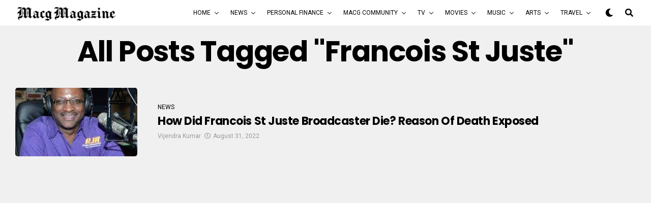

--- FILE ---
content_type: text/html; charset=UTF-8
request_url: https://macgmagazine.com/tag/francois-st-juste/
body_size: 17775
content:
<!DOCTYPE html>
<html lang="en-US">
<head>
	<script async src="https://pagead2.googlesyndication.com/pagead/js/adsbygoogle.js?client=ca-pub-7406272471679976"
     crossorigin="anonymous"></script>
	<meta name="google-site-verification" content="xIPJVaG94pdcXTtxjSQc1nJ-bIJ1PYGbDzBUaVSbhRo" />
	<!-- Global site tag (gtag.js) - Google Analytics -->
<script async src="https://www.googletagmanager.com/gtag/js?id=UA-173144279-1"></script>
<script>
  window.dataLayer = window.dataLayer || [];
  function gtag(){dataLayer.push(arguments);}
  gtag('js', new Date());

  gtag('config', 'UA-173144279-1');
</script>

<meta charset="UTF-8" >
<meta name="viewport" id="viewport" content="width=device-width, initial-scale=1.0, maximum-scale=1.0, minimum-scale=1.0, user-scalable=no" />
<title>Francois St Juste &#8211; MACG Magazine</title>
<meta name='robots' content='max-image-preview:large' />
<link rel='dns-prefetch' href='//ajax.googleapis.com' />
<link rel='dns-prefetch' href='//use.fontawesome.com' />
<link rel='dns-prefetch' href='//fonts.googleapis.com' />
<link rel="alternate" type="application/rss+xml" title="MACG Magazine &raquo; Feed" href="https://macgmagazine.com/feed/" />
<link rel="alternate" type="application/rss+xml" title="MACG Magazine &raquo; Comments Feed" href="https://macgmagazine.com/comments/feed/" />
<link rel="alternate" type="application/rss+xml" title="MACG Magazine &raquo; Francois St Juste Tag Feed" href="https://macgmagazine.com/tag/francois-st-juste/feed/" />
<style id='wp-img-auto-sizes-contain-inline-css' type='text/css'>
img:is([sizes=auto i],[sizes^="auto," i]){contain-intrinsic-size:3000px 1500px}
/*# sourceURL=wp-img-auto-sizes-contain-inline-css */
</style>
<style id='wp-emoji-styles-inline-css' type='text/css'>

	img.wp-smiley, img.emoji {
		display: inline !important;
		border: none !important;
		box-shadow: none !important;
		height: 1em !important;
		width: 1em !important;
		margin: 0 0.07em !important;
		vertical-align: -0.1em !important;
		background: none !important;
		padding: 0 !important;
	}
/*# sourceURL=wp-emoji-styles-inline-css */
</style>
<link rel='stylesheet' id='wp-block-library-css' href='https://macgmagazine.com/wp-includes/css/dist/block-library/style.min.css?ver=6.9' type='text/css' media='all' />
<style id='global-styles-inline-css' type='text/css'>
:root{--wp--preset--aspect-ratio--square: 1;--wp--preset--aspect-ratio--4-3: 4/3;--wp--preset--aspect-ratio--3-4: 3/4;--wp--preset--aspect-ratio--3-2: 3/2;--wp--preset--aspect-ratio--2-3: 2/3;--wp--preset--aspect-ratio--16-9: 16/9;--wp--preset--aspect-ratio--9-16: 9/16;--wp--preset--color--black: #000000;--wp--preset--color--cyan-bluish-gray: #abb8c3;--wp--preset--color--white: #ffffff;--wp--preset--color--pale-pink: #f78da7;--wp--preset--color--vivid-red: #cf2e2e;--wp--preset--color--luminous-vivid-orange: #ff6900;--wp--preset--color--luminous-vivid-amber: #fcb900;--wp--preset--color--light-green-cyan: #7bdcb5;--wp--preset--color--vivid-green-cyan: #00d084;--wp--preset--color--pale-cyan-blue: #8ed1fc;--wp--preset--color--vivid-cyan-blue: #0693e3;--wp--preset--color--vivid-purple: #9b51e0;--wp--preset--color--: #444;--wp--preset--gradient--vivid-cyan-blue-to-vivid-purple: linear-gradient(135deg,rgb(6,147,227) 0%,rgb(155,81,224) 100%);--wp--preset--gradient--light-green-cyan-to-vivid-green-cyan: linear-gradient(135deg,rgb(122,220,180) 0%,rgb(0,208,130) 100%);--wp--preset--gradient--luminous-vivid-amber-to-luminous-vivid-orange: linear-gradient(135deg,rgb(252,185,0) 0%,rgb(255,105,0) 100%);--wp--preset--gradient--luminous-vivid-orange-to-vivid-red: linear-gradient(135deg,rgb(255,105,0) 0%,rgb(207,46,46) 100%);--wp--preset--gradient--very-light-gray-to-cyan-bluish-gray: linear-gradient(135deg,rgb(238,238,238) 0%,rgb(169,184,195) 100%);--wp--preset--gradient--cool-to-warm-spectrum: linear-gradient(135deg,rgb(74,234,220) 0%,rgb(151,120,209) 20%,rgb(207,42,186) 40%,rgb(238,44,130) 60%,rgb(251,105,98) 80%,rgb(254,248,76) 100%);--wp--preset--gradient--blush-light-purple: linear-gradient(135deg,rgb(255,206,236) 0%,rgb(152,150,240) 100%);--wp--preset--gradient--blush-bordeaux: linear-gradient(135deg,rgb(254,205,165) 0%,rgb(254,45,45) 50%,rgb(107,0,62) 100%);--wp--preset--gradient--luminous-dusk: linear-gradient(135deg,rgb(255,203,112) 0%,rgb(199,81,192) 50%,rgb(65,88,208) 100%);--wp--preset--gradient--pale-ocean: linear-gradient(135deg,rgb(255,245,203) 0%,rgb(182,227,212) 50%,rgb(51,167,181) 100%);--wp--preset--gradient--electric-grass: linear-gradient(135deg,rgb(202,248,128) 0%,rgb(113,206,126) 100%);--wp--preset--gradient--midnight: linear-gradient(135deg,rgb(2,3,129) 0%,rgb(40,116,252) 100%);--wp--preset--font-size--small: 13px;--wp--preset--font-size--medium: 20px;--wp--preset--font-size--large: 36px;--wp--preset--font-size--x-large: 42px;--wp--preset--spacing--20: 0.44rem;--wp--preset--spacing--30: 0.67rem;--wp--preset--spacing--40: 1rem;--wp--preset--spacing--50: 1.5rem;--wp--preset--spacing--60: 2.25rem;--wp--preset--spacing--70: 3.38rem;--wp--preset--spacing--80: 5.06rem;--wp--preset--shadow--natural: 6px 6px 9px rgba(0, 0, 0, 0.2);--wp--preset--shadow--deep: 12px 12px 50px rgba(0, 0, 0, 0.4);--wp--preset--shadow--sharp: 6px 6px 0px rgba(0, 0, 0, 0.2);--wp--preset--shadow--outlined: 6px 6px 0px -3px rgb(255, 255, 255), 6px 6px rgb(0, 0, 0);--wp--preset--shadow--crisp: 6px 6px 0px rgb(0, 0, 0);}:where(.is-layout-flex){gap: 0.5em;}:where(.is-layout-grid){gap: 0.5em;}body .is-layout-flex{display: flex;}.is-layout-flex{flex-wrap: wrap;align-items: center;}.is-layout-flex > :is(*, div){margin: 0;}body .is-layout-grid{display: grid;}.is-layout-grid > :is(*, div){margin: 0;}:where(.wp-block-columns.is-layout-flex){gap: 2em;}:where(.wp-block-columns.is-layout-grid){gap: 2em;}:where(.wp-block-post-template.is-layout-flex){gap: 1.25em;}:where(.wp-block-post-template.is-layout-grid){gap: 1.25em;}.has-black-color{color: var(--wp--preset--color--black) !important;}.has-cyan-bluish-gray-color{color: var(--wp--preset--color--cyan-bluish-gray) !important;}.has-white-color{color: var(--wp--preset--color--white) !important;}.has-pale-pink-color{color: var(--wp--preset--color--pale-pink) !important;}.has-vivid-red-color{color: var(--wp--preset--color--vivid-red) !important;}.has-luminous-vivid-orange-color{color: var(--wp--preset--color--luminous-vivid-orange) !important;}.has-luminous-vivid-amber-color{color: var(--wp--preset--color--luminous-vivid-amber) !important;}.has-light-green-cyan-color{color: var(--wp--preset--color--light-green-cyan) !important;}.has-vivid-green-cyan-color{color: var(--wp--preset--color--vivid-green-cyan) !important;}.has-pale-cyan-blue-color{color: var(--wp--preset--color--pale-cyan-blue) !important;}.has-vivid-cyan-blue-color{color: var(--wp--preset--color--vivid-cyan-blue) !important;}.has-vivid-purple-color{color: var(--wp--preset--color--vivid-purple) !important;}.has-black-background-color{background-color: var(--wp--preset--color--black) !important;}.has-cyan-bluish-gray-background-color{background-color: var(--wp--preset--color--cyan-bluish-gray) !important;}.has-white-background-color{background-color: var(--wp--preset--color--white) !important;}.has-pale-pink-background-color{background-color: var(--wp--preset--color--pale-pink) !important;}.has-vivid-red-background-color{background-color: var(--wp--preset--color--vivid-red) !important;}.has-luminous-vivid-orange-background-color{background-color: var(--wp--preset--color--luminous-vivid-orange) !important;}.has-luminous-vivid-amber-background-color{background-color: var(--wp--preset--color--luminous-vivid-amber) !important;}.has-light-green-cyan-background-color{background-color: var(--wp--preset--color--light-green-cyan) !important;}.has-vivid-green-cyan-background-color{background-color: var(--wp--preset--color--vivid-green-cyan) !important;}.has-pale-cyan-blue-background-color{background-color: var(--wp--preset--color--pale-cyan-blue) !important;}.has-vivid-cyan-blue-background-color{background-color: var(--wp--preset--color--vivid-cyan-blue) !important;}.has-vivid-purple-background-color{background-color: var(--wp--preset--color--vivid-purple) !important;}.has-black-border-color{border-color: var(--wp--preset--color--black) !important;}.has-cyan-bluish-gray-border-color{border-color: var(--wp--preset--color--cyan-bluish-gray) !important;}.has-white-border-color{border-color: var(--wp--preset--color--white) !important;}.has-pale-pink-border-color{border-color: var(--wp--preset--color--pale-pink) !important;}.has-vivid-red-border-color{border-color: var(--wp--preset--color--vivid-red) !important;}.has-luminous-vivid-orange-border-color{border-color: var(--wp--preset--color--luminous-vivid-orange) !important;}.has-luminous-vivid-amber-border-color{border-color: var(--wp--preset--color--luminous-vivid-amber) !important;}.has-light-green-cyan-border-color{border-color: var(--wp--preset--color--light-green-cyan) !important;}.has-vivid-green-cyan-border-color{border-color: var(--wp--preset--color--vivid-green-cyan) !important;}.has-pale-cyan-blue-border-color{border-color: var(--wp--preset--color--pale-cyan-blue) !important;}.has-vivid-cyan-blue-border-color{border-color: var(--wp--preset--color--vivid-cyan-blue) !important;}.has-vivid-purple-border-color{border-color: var(--wp--preset--color--vivid-purple) !important;}.has-vivid-cyan-blue-to-vivid-purple-gradient-background{background: var(--wp--preset--gradient--vivid-cyan-blue-to-vivid-purple) !important;}.has-light-green-cyan-to-vivid-green-cyan-gradient-background{background: var(--wp--preset--gradient--light-green-cyan-to-vivid-green-cyan) !important;}.has-luminous-vivid-amber-to-luminous-vivid-orange-gradient-background{background: var(--wp--preset--gradient--luminous-vivid-amber-to-luminous-vivid-orange) !important;}.has-luminous-vivid-orange-to-vivid-red-gradient-background{background: var(--wp--preset--gradient--luminous-vivid-orange-to-vivid-red) !important;}.has-very-light-gray-to-cyan-bluish-gray-gradient-background{background: var(--wp--preset--gradient--very-light-gray-to-cyan-bluish-gray) !important;}.has-cool-to-warm-spectrum-gradient-background{background: var(--wp--preset--gradient--cool-to-warm-spectrum) !important;}.has-blush-light-purple-gradient-background{background: var(--wp--preset--gradient--blush-light-purple) !important;}.has-blush-bordeaux-gradient-background{background: var(--wp--preset--gradient--blush-bordeaux) !important;}.has-luminous-dusk-gradient-background{background: var(--wp--preset--gradient--luminous-dusk) !important;}.has-pale-ocean-gradient-background{background: var(--wp--preset--gradient--pale-ocean) !important;}.has-electric-grass-gradient-background{background: var(--wp--preset--gradient--electric-grass) !important;}.has-midnight-gradient-background{background: var(--wp--preset--gradient--midnight) !important;}.has-small-font-size{font-size: var(--wp--preset--font-size--small) !important;}.has-medium-font-size{font-size: var(--wp--preset--font-size--medium) !important;}.has-large-font-size{font-size: var(--wp--preset--font-size--large) !important;}.has-x-large-font-size{font-size: var(--wp--preset--font-size--x-large) !important;}
/*# sourceURL=global-styles-inline-css */
</style>

<style id='classic-theme-styles-inline-css' type='text/css'>
/*! This file is auto-generated */
.wp-block-button__link{color:#fff;background-color:#32373c;border-radius:9999px;box-shadow:none;text-decoration:none;padding:calc(.667em + 2px) calc(1.333em + 2px);font-size:1.125em}.wp-block-file__button{background:#32373c;color:#fff;text-decoration:none}
/*# sourceURL=/wp-includes/css/classic-themes.min.css */
</style>
<link rel='stylesheet' id='ql-jquery-ui-css' href='//ajax.googleapis.com/ajax/libs/jqueryui/1.12.1/themes/smoothness/jquery-ui.css?ver=6.9' type='text/css' media='all' />
<link rel='stylesheet' id='reviewer-photoswipe-css' href='https://macgmagazine.com/wp-content/plugins/reviewer/public/assets/css/photoswipe.css?ver=3.14.2' type='text/css' media='all' />
<link rel='stylesheet' id='dashicons-css' href='https://macgmagazine.com/wp-includes/css/dashicons.min.css?ver=6.9' type='text/css' media='all' />
<link rel='stylesheet' id='reviewer-public-css' href='https://macgmagazine.com/wp-content/plugins/reviewer/public/assets/css/reviewer-public.css?ver=3.14.2' type='text/css' media='all' />
<link rel='stylesheet' id='zox-custom-style-css' href='https://macgmagazine.com/wp-content/themes/zoxpress/style.css?ver=6.9' type='text/css' media='all' />
<style id='zox-custom-style-inline-css' type='text/css'>


	a,
	a:visited,
	a:hover h2.zox-s-title1,
	a:hover h2.zox-s-title1-feat,
	a:hover h2.zox-s-title2,
	a:hover h2.zox-s-title3,
	.zox-post-body p a,
	h3.zox-post-cat a,
	.sp-template a,
	.sp-data-table a,
	span.zox-author-name a,
	a:hover h2.zox-authors-latest,
	span.zox-authors-name a:hover,
	#zox-side-wrap a:hover {
		color: #002fa7;
	}

	.zox-s8 a:hover h2.zox-s-title1,
	.zox-s8 a:hover h2.zox-s-title1-feat,
	.zox-s8 a:hover h2.zox-s-title2,
	.zox-s8 a:hover h2.zox-s-title3 {
		box-shadow: 15px 0 0 #fff, -10px 0 0 #fff;
		color: #002fa7;
	}

	.woocommerce-message:before,
	.woocommerce-info:before,
	.woocommerce-message:before,
	.woocommerce .star-rating span:before,
	span.zox-s-cat,
	h3.zox-post-cat a,
	.zox-s6 span.zox-s-cat,
	.zox-s8 span.zox-s-cat,
	.zox-widget-side-trend-wrap .zox-art-text:before {
		color: #e03800;
	}

	.zox-widget-bgp,
	.zox-widget-bgp.zox-widget-txtw .zox-art-wrap,
	.zox-widget-bgp.zox-widget-txtw .zox-widget-featl-sub .zox-art-wrap,
	.zox-s4 .zox-widget-bgp span.zox-s-cat,
	.woocommerce span.onsale,
	.zox-s7 .zox-byline-wrap:before,
	.zox-s3 span.zox-s-cat,
	.zox-o1 span.zox-s-cat,
	.zox-s3 .zox-widget-side-trend-wrap .zox-art-text:before,
	.sp-table-caption,
	#zox-search-form #zox-search-submit,
	#zox-search-form2 #zox-search-submit2,
	.pagination .current,
	.pagination a:hover,
	.zox-o6 span.zox-s-cat {
		background: #e03800;
	}

	.woocommerce .widget_price_filter .ui-slider .ui-slider-handle,
	.woocommerce #respond input#submit.alt,
	.woocommerce a.button.alt,
	.woocommerce button.button.alt,
	.woocommerce input.button.alt,
	.woocommerce #respond input#submit.alt:hover,
	.woocommerce a.button.alt:hover,
	.woocommerce button.button.alt:hover,
	.woocommerce input.button.alt:hover {
		background-color: #e03800;
	}

	.woocommerce-error,
	.woocommerce-info,
	.woocommerce-message {
		border-top-color: #e03800;
	}

	.zox-feat-ent1-left,
	.zox-ent1 .zox-side-widget {
		border-top: 2px solid #e03800;
	}

	.zox-feat-ent3-main-wrap h2.zox-s-title2 {
		background-color: #e03800;
		box-shadow: 15px 0 0 #e03800, -10px 0 0 #e03800;
	}

	.zox-widget-side-trend-wrap .zox-art-text:before,
	.pagination .current,
	.pagination a:hover {
		border: 1px solid #e03800;
	}

	.zox-post-type {
		border: 3px solid #e03800;
	}
	.zox-widget-featl-sub .zox-post-type {
		border: 2px solid #e03800;
	}

	.zox-o3 h3.zox-s-cat {
		background: #dddddd;
	}

	.zox-widget-bgs,
	.zox-widget-bgs.zox-widget-txtw .zox-art-wrap,
	.zox-widget-bgs.zox-widget-txtw .zox-widget-featl-sub .zox-art-wrap,
	.zox-s4 .zox-widget-bgs span.zox-s-cat {
		background: #dddddd;
	}

	#zox-top-head-wrap {
		background: #000000;
	}

	span.zox-top-soc-but,
	.zox-top-nav-menu ul li a,
	span.zox-woo-cart-icon {
		color: #cccccc;
	}

	span.zox-woo-cart-num {
		background: #cccccc;
	}

	.zox-top-nav-menu ul li:hover a {
		color: #ed1c24;
	}

	#zox-top-head-wrap,
	#zox-top-head,
	#zox-top-head-left,
	#zox-top-head-mid,
	#zox-top-head-right,
	.zox-top-nav-menu ul {
		height: 40px;
	}

	#zox-top-head-mid img {
		max-height: calc(40px - 20px);
	}

	.zox-top-nav-menu ul li a {
		font-size: 16px;
	}

	#zox-bot-head-wrap,
	#zox-bot-head-wrap.zox-trans-bot.zox-fix-up,
	#zox-fly-wrap,
	#zox-bot-head-wrap.zox-trans-bot:hover {
		background-color: #ffffff;
	}

	.zox-nav-menu ul li a,
	span.zox-nav-search-but,
	span.zox-night,
	.zox-trans-bot.zox-fix-up .zox-nav-menu ul li a,
	.zox-trans-bot.zox-fix-up span.zox-nav-search-but,
	nav.zox-fly-nav-menu ul li a,
	span.zox-fly-soc-head,
	ul.zox-fly-soc-list li a,
	nav.zox-fly-nav-menu ul li.menu-item-has-children:after {
		color: #000000;
	}

	.zox-nav-menu ul li.menu-item-has-children a:after,
	.zox-nav-menu ul li.zox-mega-drop a:after {
		border-right: 1px solid #000000;
		border-bottom: 1px solid #000000;
	}

	.zox-fly-but-wrap span,
	.zox-trans-bot.zox-fix-up .zox-fly-but-wrap span {
		background: #000000;
	}

	.zox-nav-menu ul li:hover a,
	span.zox-nav-search-but:hover,
	span.zox-night:hover {
		color: #ed1c24;
	}

	.zox-fly-but-wrap:hover span {
		background: #ed1c24;
	}

	span.zox-widget-main-title {
		color: #111111;
	}

	#zox-foot-wrap {
		background: #ffffff;
	}

	#zox-foot-wrap p {
		color: #aaaaaa;
	}

	#zox-foot-wrap a {
		color: #aaaaaa;
	}

	ul.zox-foot-soc-list li a {
		border: 1px solid #aaaaaa;
	}

	span.zox-widget-side-title {
		color: #111111;
	}

	span.zox-post-main-title {
		color: #00000;
	}

	.zox-top-nav-menu ul li a {
		padding-top: calc((40px - 16px) / 2);
		padding-bottom: calc((40px - 16px) / 2);
	}

	#zox-bot-head-wrap,
	.zox-bot-head-menu,
	#zox-bot-head,
	#zox-bot-head-left,
	#zox-bot-head-right,
	#zox-bot-head-mid,
	.zox-bot-head-logo,
	.zox-bot-head-logo-main,
	.zox-nav-menu,
	.zox-nav-menu ul {
		height: 50px;
	}

	.zox-nav-menu ul li ul.sub-menu,
	.zox-nav-menu ul li.menu-item-object-category .zox-mega-dropdown {
		top: 50px;
	}

	.zox-nav-menu ul li a {
		font-size: 12px;
	}

	.zox-nav-menu ul li a {
		padding-top: calc((50px - 12px) / 2);
		padding-bottom: calc((50px - 12px) / 2);
	}

	.zox-fix-up {
		top: -50px !important;
		-webkit-transform: translate3d(0,-50px,0) !important;
	   	   -moz-transform: translate3d(0,-50px,0) !important;
	    	-ms-transform: translate3d(0,-50px,0) !important;
	     	 -o-transform: translate3d(0,-50px,0) !important;
				transform: translate3d(0,-50px,0) !important;
	}

	.zox-fix {
		top: -50px;
		-webkit-transform: translate3d(0,50px,0) !important;
	   	   -moz-transform: translate3d(0,50px,0) !important;
	    	-ms-transform: translate3d(0,50px,0) !important;
	     	 -o-transform: translate3d(0,50px,0) !important;
				transform: translate3d(0,50px,0) !important;
	}

	.zox-fix-up .zox-nav-menu ul li a {
		padding-top: calc((60px - 12px) / 2);
		padding-bottom: calc((60px - 12px) / 2);
	}

	.zox-feat-ent1-grid,
	.zox-feat-ent2-bot,
	.zox-feat-net1-grid {
		grid-template-columns: auto 300px;
	}

	body,
	span.zox-s-cat,
	span.zox-ad-label,
	.woocommerce ul.product_list_widget li a,
	.woocommerce ul.product_list_widget span.product-title,
	.woocommerce #reviews #comments ol.commentlist li .comment-text p.meta,
	.woocommerce div.product p.price,
	.woocommerce div.product p.price ins,
	.woocommerce div.product p.price del,
	.woocommerce ul.products li.product .price del,
	.woocommerce ul.products li.product .price ins,
	.woocommerce ul.products li.product .price,
	.woocommerce #respond input#submit,
	.woocommerce a.button,
	.woocommerce button.button,
	.woocommerce input.button,
	.woocommerce .widget_price_filter .price_slider_amount .button,
	.woocommerce span.onsale,
	.woocommerce-review-link,
	#woo-content p.woocommerce-result-count,
	.woocommerce div.product .woocommerce-tabs ul.tabs li a,
	.woocommerce .woocommerce-breadcrumb,
	.woocommerce #respond input#submit.alt,
	.woocommerce a.button.alt,
	.woocommerce button.button.alt,
	.woocommerce input.button.alt {
		font-family: 'Roboto', sans-serif;
		font-weight: 400;
		text-transform: None;
	}

	#zox-woo-side-wrap span.zox-widget-side-title,
	span.zox-authors-name a,
	h1.zox-author-top-head {
		font-family: 'Roboto', sans-serif;
	}

	p.zox-s-graph,
	span.zox-post-excerpt p,
	.zox-post-body p,
	#woo-content p,
	#zox-404 p,
	.zox-post-body ul li,
	.zox-post-body ol li,
	.zox-author-box-text p,
	.zox-post-tags-header,
	.zox-post-tags a {
		font-family: 'PT Serif', sans-serif;
		font-weight: 400;
		text-transform: None;
	}

	.zox-nav-menu ul li a,
	.zox-top-nav-menu ul li a,
	nav.zox-fly-nav-menu ul li a {
		font-family: 'Roboto', sans-serif;
		font-weight: 400;
		text-transform: Uppercase;
	}

	.zox-nav-menu ul li ul.zox-mega-list li a,
	.zox-nav-menu ul li ul.zox-mega-list li a p {
		font-family: 'Roboto', sans-serif;
	}

	h2.zox-s-title1,
	h2.zox-s-title1-feat,
	.woocommerce div.product .product_title,
	.woocommerce .related h2,
	#woo-content .summary p.price,
	.woocommerce div.product .woocommerce-tabs .panel h2,
	#zox-404 h1,
	h1.zox-post-title,
	.zox-widget-side-trend-wrap .zox-art-text:before {
		font-family: 'Poppins', sans-serif;
		font-weight: 700;
		text-transform: Capitalize;
	}

	span.zox-widget-main-title {
		font-family: 'Poppins', sans-serif;
		font-weight: 700;
		text-transform: Uppercase;
	}

	span.zox-widget-side-title {
		font-family: 'Poppins', sans-serif;
		font-weight: 700;
		text-transform: Uppercase;
	}

	span.zox-post-main-title {
		font-family: 'Roboto', sans-serif;
		font-weight: 800;
		text-transform: Capitalize;
	}

	h2.zox-s-title2,
	h2.zox-s-title3,
	span.zox-woo-cart-num,
	p.zox-search-p,
	.alp-related-posts .current .post-title,
	.alp-related-posts-wrapper .alp-related-post .post-title,
	.zox-widget-txtw span.zox-widget-main-title,
	span.zox-author-box-name a,
	.zox-post-body blockquote p,
	.zox-post-body .wp-block-pullquote blockquote p,
	.zox-post-body h1,
	.zox-post-body h2,
	.zox-post-body h3,
	.zox-post-body h4,
	.zox-post-body h5,
	.zox-post-body h6,
	.comment-inner h1,
	.comment-inner h2,
	.comment-inner h3,
	.comment-inner h4,
	.comment-inner h5,
	.comment-inner h6 {
		font-family: 'Poppins', sans-serif;
		font-weight: 700;
		text-transform: Capitalize;
	}

	.zox-post-width {
		margin: 0 auto;
		max-width: calc(1240px + 60px);
	}


	

		.zox-nav-menu ul li ul.zox-mega-list li a,
		.zox-nav-menu ul li ul.zox-mega-list li a p {
			font-weight: 600;
			text-transform: capitalize;
		}
		.zox-s6 .zox-art-wrap {
			background: none;
		}
		.zox-feat-tech2-sub .zox-art-text {
			padding: 13px 0 0;
		}
		.zox-s6 span.zox-s-cat {
			color: #000;
			text-transform: uppercase;
		}
		span.zox-widget-home-title {
			font-family: 'Poppins', sans-serif;
			font-weight: 700;
			text-transform: uppercase;
		}
		.zox-widget-side-trend-wrap .zox-art-text:before {
			color: #bbb;
		}
			

			.zox-head-width {
				margin: 0 auto;
				max-width: calc(1390px + 60px);
			}
			.zox-nav-menu ul li.zox-mega-drop .zox-mega-dropdown {
							left: calc(((100vw - 100%) /2) * -1);
			}
				

			.zox-body-width,
			.zox-widget-feat-wrap.zox-o1 .zox-art-text-cont,
			.zox-widget-feat-wrap.zox-o4 .zox-art-text-cont,
			.zox-widget-feat-main.zox-o1 .zox-art-text-cont,
			.zox-widget-feat-main.zox-o4 .zox-art-text-cont {
				margin: 0 auto;
				padding: 0 30px;
				max-width: calc(1280px + 60px);
			}
				

		#zox-bot-head-mid {
			display: grid;
			grid-column-gap: 20px;
			grid-template-columns: auto auto;
			justify-content: space-between;
			position: static;
		}
		.zox-bot-head-logo {
			position: relative;
				top: auto;
				left: auto;
		}
			

			@media screen and (min-width: 1024px) {
				#zox-bot-head-left {
					display: none;
				}
				#zox-bot-head {
					grid-template-columns: auto 60px;
				}
			}
			@media screen and (max-width: 1023px) {
				#zox-bot-head-left {
					display: grid;
				}
			}
				

	.zox-fix-up {
		-webkit-box-shadow: 0 0.5rem 1rem 0 rgba(21,21,30,0.08);
		   -moz-box-shadow: 0 0.5rem 1rem 0 rgba(21,21,30,0.08);
			-ms-box-shadow: 0 0.5rem 1rem 0 rgba(21,21,30,0.08);
			 -o-box-shadow: 0 0.5rem 1rem 0 rgba(21,21,30,0.08);
				box-shadow: 0 0.5rem 1rem 0 rgba(21,21,30,0.08);
	}
		

.zox-nav-links {
	display: none;
	}
	

				.zox-post-main-wrap,
				#zox-home-body-wrap {
					grid-template-columns: calc(100% - 380px) 340px;
				}
				.zox-feat-ent2-bot {
					grid-template-columns: auto 340px;
				}
					

	.zox-post-body p a {
		box-shadow: inset 0 -1px 0 0 #fff, inset 0 -2px 0 0 #002fa7;
		color: #000;
	}
	.zox-post-body p a:hover {
		color: #002fa7;
	}
	

			.zox-widget-main-head {
				margin: 0 0 20px;
			}
			.zox-tech2 h4.zox-widget-main-title {
				overflow: hidden;
				position: relative;
				text-align: left;
				width: 100%;
			}
			.zox-tech2 span.zox-widget-main-title {
				font-size: 1rem;
				letter-spacing: .1em;
				text-transform: uppercase;
			}
			.zox-tech2 span.zox-widget-main-title:after {
				content:'';
				background: #ccc;
				margin: -1px 0 0 15px;
				position: absolute;
					top: 50%;
				width: 100%;
				height: 1px;
			}
			

			.zox-widget-side-head {
				margin: 0 0 20px;
			}
			.zox-tech2 h4.zox-widget-side-title {
				overflow: hidden;
				position: relative;
				text-align: left;
				width: 100%;
			}
			.zox-tech2 span.zox-widget-side-title {
				font-size: .875rem;
				letter-spacing: .1em;
				text-transform: uppercase;
			}
			.zox-tech2 span.zox-widget-side-title:after {
				content:'';
				background: #ccc;
				margin: -1px 0 0 15px;
				position: absolute;
					top: 50%;
				width: 100%;
				height: 1px;
			}
			#zox-woo-side-wrap span.zox-widget-side-title {
				font-size: .75rem;
			}
			

		h4.zox-post-main-title {
			text-align: left;
		}
		span.zox-post-main-title {
			font-size: 1.5rem;
			letter-spacing: .1em;
		}
		

		#zox-lead-top-wrap {
			position: relative;
			height: 0;
		}
		#zox-lead-top-in {
			clip: rect(0,auto,auto,0);
			overflow: hidden;
			position: absolute;
				left: 0;
				top: 0;
			z-index: 1;
			zoom: 1;
			width: 100%;
			height: 100%;
		}
		#zox-lead-top {
			position: fixed;
				top: 0;
				left: 0;
		}
		

	.home #zox-home-body-wrap {
		grid-gap: 0;
		grid-template-columns: 100%;
	}
	.home #zox-home-right-wrap {
		display: none;
	}
	

	.archive #zox-home-body-wrap {
		grid-gap: 0;
		grid-template-columns: 100%;
	}
	.archive #zox-home-right-wrap {
		display: none;
	}
	

		ul.zox-post-soc-list {
			display: grid;
			grid-gap: 5px;
			left: 5px;
		}
		ul.zox-post-soc-list li {
			background: #888;
			border: none;
			border-radius: 5px;
			-webkit-transition: none;
			   -moz-transition: none;
			    -ms-transition: none;
				 -o-transition: none;
					transition: none;
			width: 40px;
			height: 40px;
		}
		ul.zox-post-soc-stat-list li,
		ul.zox-alp-soc-list li {
			background: #888;
			border: none;
			border-radius: 5px;
			color: #fff;
			-webkit-transition: none;
			   -moz-transition: none;
			    -ms-transition: none;
				 -o-transition: none;
					transition: none;
		}
		ul.zox-post-soc-stat-list li:hover,
		ul.zox-alp-soc-list li:hover {
			background: #888;
			border: none;
			font-size: 18px;
		}
		ul.zox-post-soc-list li:hover,
		ul.zox-post-soc-list li.zox-post-soc-email:hover,
		ul.zox-post-soc-list li.zox-post-soc-com:hover {
			background: #888;
			font-size: 18px;
		}
		.zox-dark ul.zox-post-soc-stat-list li,
		.zox-dark ul.zox-alp-soc-list li,
		.zox-dark ul.zox-post-soc-stat-list li.zox-post-soc-fb,
		.zox-dark ul.zox-alp-soc-list li.zox-alp-soc-fb,
		.zox-dark ul.zox-post-soc-stat-list li.zox-post-soc-twit,
		.zox-dark ul.zox-alp-soc-list li.zox-alp-soc-twit,
		.zox-dark ul.zox-post-soc-stat-list li.zox-post-soc-flip,
		.zox-dark ul.zox-alp-soc-list li.zox-alp-soc-flip {
			background: #333;
		}
		ul.zox-post-soc-list li.zox-post-soc-fb,
		ul.zox-post-soc-stat-list li.zox-post-soc-fb,
		ul.zox-alp-soc-list li.zox-alp-soc-fb {
			background: #3b5998;
		}
		ul.zox-post-soc-list li.zox-post-soc-twit,
		ul.zox-post-soc-stat-list li.zox-post-soc-twit,
		ul.zox-alp-soc-list li.zox-alp-soc-twit {
			background: #55acee;
		}
		ul.zox-post-soc-list li.zox-post-soc-flip,
		ul.zox-post-soc-stat-list li.zox-post-soc-flip,
		ul.zox-alp-soc-list li.zox-alp-soc-flip {
			background: #f52828;
		}
		@media screen and (max-width: 1023px) {
			.zox-post-soc-scroll {
				height: 40px !important;
			}
			ul.zox-post-soc-list {
				display: inline;
				left: 0;
			}
			ul.zox-post-soc-list li {
				border-left: 1px solid #fff !important;
				border-radius: 0;
			}
		}
		


		
/*# sourceURL=zox-custom-style-inline-css */
</style>
<link rel='stylesheet' id='fontawesome-css' href='https://use.fontawesome.com/releases/v5.12.1/css/all.css?ver=6.9' type='text/css' media='all' />
<link rel='stylesheet' id='zox-fonts-css' href='//fonts.googleapis.com/css?family=Heebo%3A300%2C400%2C500%2C700%2C800%2C900%7CAlegreya%3A400%2C500%2C700%2C800%2C900%7CJosefin+Sans%3A300%2C400%2C600%2C700%7CLibre+Franklin%3A300%2C400%2C500%2C600%2C700%2C800%2C900%7CFrank+Ruhl+Libre%3A300%2C400%2C500%2C700%2C900%7CNunito+Sans%3A300%2C400%2C600%2C700%2C800%2C900%7CMontserrat%3A300%2C400%2C500%2C600%2C700%2C800%2C900%7CAnton%3A400%7CNoto+Serif%3A400%2C700%7CNunito%3A300%2C400%2C600%2C700%2C800%2C900%7CRajdhani%3A300%2C400%2C500%2C600%2C700%7CTitillium+Web%3A300%2C400%2C600%2C700%2C900%7CPT+Serif%3A400%2C400i%2C700%2C700i%7CAmiri%3A400%2C400i%2C700%2C700i%7COswald%3A300%2C400%2C500%2C600%2C700%7CRoboto+Mono%3A400%2C700%7CBarlow+Semi+Condensed%3A700%2C800%2C900%7CPoppins%3A300%2C400%2C500%2C600%2C700%2C800%2C900%7CRoboto+Condensed%3A300%2C400%2C700%7CRoboto%3A300%2C400%2C500%2C700%2C900%7CPT+Serif%3A400%2C700%7COpen+Sans+Condensed%3A300%2C700%7COpen+Sans%3A700%7CSource+Serif+Pro%3A400%2C600%2C700%7CIM+Fell+French+Canon%3A400%2C400i%7CRoboto%3A100%2C100i%2C200%2C+200i%2C300%2C300i%2C400%2C400i%2C500%2C500i%2C600%2C600i%2C700%2C700i%2C800%2C800i%2C900%2C900i%7CPT+Serif%3A100%2C100i%2C200%2C+200i%2C300%2C300i%2C400%2C400i%2C500%2C500i%2C600%2C600i%2C700%2C700i%2C800%2C800i%2C900%2C900i%7CRoboto%3A100%2C100i%2C200%2C+200i%2C300%2C300i%2C400%2C400i%2C500%2C500i%2C600%2C600i%2C700%2C700i%2C800%2C800i%2C900%2C900i%7CPoppins%3A100%2C100i%2C200%2C+200i%2C300%2C300i%2C400%2C400i%2C500%2C500i%2C600%2C600i%2C700%2C700i%2C800%2C800i%2C900%2C900i%7CPoppins%3A100%2C100i%2C200%2C+200i%2C300%2C300i%2C400%2C400i%2C500%2C500i%2C600%2C600i%2C700%2C700i%2C800%2C800i%2C900%2C900i%7CPoppins%3A100%2C100i%2C200%2C+200i%2C300%2C300i%2C400%2C400i%2C500%2C500i%2C600%2C600i%2C700%2C700i%2C800%2C800i%2C900%2C900i%7CPoppins%3A100%2C100i%2C200%2C+200i%2C300%2C300i%2C400%2C400i%2C500%2C500i%2C600%2C600i%2C700%2C700i%2C800%2C800i%2C900%2C900i%26subset%3Dlatin%2Clatin-ext%2Ccyrillic%2Ccyrillic-ext%2Cgreek-ext%2Cgreek%2Cvietnamese' type='text/css' media='all' />
<link rel='stylesheet' id='zox-media-queries-css' href='https://macgmagazine.com/wp-content/themes/zoxpress/css/media-queries.css?ver=6.9' type='text/css' media='all' />
<link rel='stylesheet' id='rt-team-css-css' href='https://macgmagazine.com/wp-content/plugins/tlp-team/assets/css/tlpteam.css?ver=4.3.7' type='text/css' media='all' />
<script type="text/javascript" src="https://macgmagazine.com/wp-includes/js/jquery/jquery.min.js?ver=3.7.1" id="jquery-core-js"></script>
<script type="text/javascript" src="https://macgmagazine.com/wp-includes/js/jquery/jquery-migrate.min.js?ver=3.4.1" id="jquery-migrate-js"></script>
<link rel="https://api.w.org/" href="https://macgmagazine.com/wp-json/" /><link rel="alternate" title="JSON" type="application/json" href="https://macgmagazine.com/wp-json/wp/v2/tags/9682" /><link rel="EditURI" type="application/rsd+xml" title="RSD" href="https://macgmagazine.com/xmlrpc.php?rsd" />
<meta name="generator" content="WordPress 6.9" />
	<meta name="theme-color" content="#fff" />
			<meta property="og:description" content="The Latest News Magazine" />
	</head>
<body class="archive tag tag-francois-st-juste tag-9682 wp-embed-responsive wp-theme-zoxpress zox-tech2 zox-s6" >
	<div id="zox-site" class="left zoxrel ">
		<div id="zox-fly-wrap">
	<div id="zox-fly-menu-top" class="left relative">
		<div id="zox-fly-logo" class="left relative">
							<a href="https://macgmagazine.com/"><img src="https://macgmagazine.com/wp-content/uploads/2021/11/162331233776504241-e1637742187828.png" alt="MACG Magazine" data-rjs="2" /></a>
					</div><!--zox-fly-logo-->
		<div class="zox-fly-but-wrap zox-fly-but-menu zox-fly-but-click">
			<span></span>
			<span></span>
			<span></span>
			<span></span>
		</div><!--zox-fly-but-wrap-->
	</div><!--zox-fly-menu-top-->
	<div id="zox-fly-menu-wrap">
		<nav class="zox-fly-nav-menu left relative">
			<div class="menu-primary-container"><ul id="menu-primary" class="menu"><li id="menu-item-292" class="menu-item menu-item-type-custom menu-item-object-custom menu-item-home menu-item-has-children menu-item-292"><a href="https://macgmagazine.com/">Home</a>
<ul class="sub-menu">
	<li id="menu-item-293" class="menu-item menu-item-type-post_type menu-item-object-page menu-item-293"><a href="https://macgmagazine.com/about-us/">About Us</a></li>
	<li id="menu-item-294" class="menu-item menu-item-type-post_type menu-item-object-page menu-item-294"><a href="https://macgmagazine.com/contact-us/">Contact Us</a></li>
</ul>
</li>
<li id="menu-item-285" class="menu-item menu-item-type-taxonomy menu-item-object-category menu-item-285"><a href="https://macgmagazine.com/category/news/">News</a></li>
<li id="menu-item-291" class="menu-item menu-item-type-taxonomy menu-item-object-category menu-item-291"><a href="https://macgmagazine.com/category/personal-finance/">Personal Finance</a></li>
<li id="menu-item-284" class="menu-item menu-item-type-taxonomy menu-item-object-category menu-item-284"><a href="https://macgmagazine.com/category/macg-community/">Macg Community</a></li>
<li id="menu-item-288" class="menu-item menu-item-type-taxonomy menu-item-object-category menu-item-288"><a href="https://macgmagazine.com/category/tv/">TV</a></li>
<li id="menu-item-287" class="menu-item menu-item-type-taxonomy menu-item-object-category menu-item-287"><a href="https://macgmagazine.com/category/movies/">Movies</a></li>
<li id="menu-item-289" class="menu-item menu-item-type-taxonomy menu-item-object-category menu-item-289"><a href="https://macgmagazine.com/category/music/">Music</a></li>
<li id="menu-item-286" class="menu-item menu-item-type-taxonomy menu-item-object-category menu-item-286"><a href="https://macgmagazine.com/category/arts/">Arts</a></li>
<li id="menu-item-290" class="menu-item menu-item-type-taxonomy menu-item-object-category menu-item-290"><a href="https://macgmagazine.com/category/travel/">Travel</a></li>
</ul></div>		</nav>
	</div><!--zox-fly-menu-wrap-->
	<div id="zox-fly-soc-wrap">
		<span class="zox-fly-soc-head">Connect with us</span>
		<ul class="zox-fly-soc-list left relative">
																										</ul>
	</div><!--zox-fly-soc-wrap-->
</div><!--zox-fly-wrap-->		<div id="zox-search-wrap">
			<div class="zox-search-cont">
				<p class="zox-search-p">Hi, what are you looking for?</p>
				<div class="zox-search-box">
					<form method="get" id="zox-search-form" action="https://macgmagazine.com/">
	<input type="text" name="s" id="zox-search-input" value="Search" onfocus='if (this.value == "Search") { this.value = ""; }' onblur='if (this.value == "Search") { this.value = ""; }' />
	<input type="submit" id="zox-search-submit" value="Search" />
</form>				</div><!--zox-search-box-->
			</div><!--zox-serach-cont-->
			<div class="zox-search-but-wrap zox-search-click">
				<span></span>
				<span></span>
			</div><!--zox-search-but-wrap-->
		</div><!--zox-search-wrap-->
				<div id="zox-site-wall" class="left zoxrel">
			<div id="zox-lead-top-wrap">
				<div id="zox-lead-top-in">
					<div id="zox-lead-top">
											</div><!--zox-lead-top-->
				</div><!--zox-lead-top-in-->
			</div><!--zox-lead-top-wrap-->
			<div id="zox-site-main" class="left zoxrel">
				<header id="zox-main-head-wrap" class="left zoxrel zox-trans-head">
																<div id="zox-bot-head-wrap" class="left zoxrel">
	<div class="zox-head-width">
		<div id="zox-bot-head">
			<div id="zox-bot-head-left">
				<div class="zox-fly-but-wrap zoxrel zox-fly-but-click">
					<span></span>
					<span></span>
					<span></span>
					<span></span>
				</div><!--zox-fly-but-wrap-->
			</div><!--zox-bot-head-left-->
			<div id="zox-bot-head-mid" class="relative">
				<div class="zox-bot-head-logo">
					<div class="zox-bot-head-logo-main">
													<a href="https://macgmagazine.com/"><img class="zox-logo-stand" src="https://macgmagazine.com/wp-content/uploads/2021/11/162331233776504241-e1637742187828.png" alt="MACG Magazine" data-rjs="2" /><img class="zox-logo-dark" src="https://macgmagazine.com/wp-content/uploads/2021/11/162331233776504241-e1637742187828.png" alt="MACG Magazine" data-rjs="2" /></a>
											</div><!--zox-bot-head-logo-main-->
																<h2 class="zox-logo-title">MACG Magazine</h2>
									</div><!--zox-bot-head-logo-->
				<div class="zox-bot-head-menu">
					<div class="zox-nav-menu">
						<div class="menu-primary-container"><ul id="menu-primary-1" class="menu"><li class="menu-item menu-item-type-custom menu-item-object-custom menu-item-home menu-item-has-children menu-item-292"><a href="https://macgmagazine.com/">Home</a>
<ul class="sub-menu">
	<li class="menu-item menu-item-type-post_type menu-item-object-page menu-item-293"><a href="https://macgmagazine.com/about-us/">About Us</a></li>
	<li class="menu-item menu-item-type-post_type menu-item-object-page menu-item-294"><a href="https://macgmagazine.com/contact-us/">Contact Us</a></li>
</ul>
</li>
<li class="menu-item menu-item-type-taxonomy menu-item-object-category menu-item-285 zox-mega-drop"><a href="https://macgmagazine.com/category/news/">News</a><div class="zox-mega-dropdown"><div class="zox-head-width"><ul class="zox-mega-list"><li><a href="https://macgmagazine.com/janine-morse-cause-of-death-and-obituary-how-did-janine-morse-die/"><div class="zox-mega-img"><img width="600" height="337" src="https://macgmagazine.com/wp-content/uploads/2024/02/Janine-Morse-Cause-of-Death-600x337.jpg" class="attachment-zox-mid-thumb size-zox-mid-thumb wp-post-image" alt="Janine Morse Cause of Death" decoding="async" fetchpriority="high" /></div><p>Janine Morse Cause of Death and Obituary: How did Janine Morse Die?</p></a></li><li><a href="https://macgmagazine.com/seath-jackson-car-accident-how-did-seath-jackson-die/"><div class="zox-mega-img"><img width="511" height="337" src="https://macgmagazine.com/wp-content/uploads/2024/02/Seath-Jackson-Car-Accident-511x337.jpg" class="attachment-zox-mid-thumb size-zox-mid-thumb wp-post-image" alt="Seath Jackson Car Accident" decoding="async" /></div><p>Seath Jackson Car Accident: How did Seath Jackson Die?</p></a></li><li><a href="https://macgmagazine.com/lisei-huang-missing-update-is-the-hiker-found-yet/"><div class="zox-mega-img"><img width="600" height="337" src="https://macgmagazine.com/wp-content/uploads/2024/02/Lisei-Huang-Missing-Update-600x337.jpg" class="attachment-zox-mid-thumb size-zox-mid-thumb wp-post-image" alt="" decoding="async" srcset="https://macgmagazine.com/wp-content/uploads/2024/02/Lisei-Huang-Missing-Update-600x337.jpg 600w, https://macgmagazine.com/wp-content/uploads/2024/02/Lisei-Huang-Missing-Update-1024x576.jpg 1024w" sizes="(max-width: 600px) 100vw, 600px" /></div><p>Lisei Huang Missing Update: Is The Hiker Found Yet?</p></a></li><li><a href="https://macgmagazine.com/julia-bolsover-missing-update-where-is-julia-bolsover-now/"><div class="zox-mega-img"><img width="600" height="337" src="https://macgmagazine.com/wp-content/uploads/2024/02/Julia-Bolsover-Missing-600x337.jpg" class="attachment-zox-mid-thumb size-zox-mid-thumb wp-post-image" alt="" decoding="async" srcset="https://macgmagazine.com/wp-content/uploads/2024/02/Julia-Bolsover-Missing-600x337.jpg 600w, https://macgmagazine.com/wp-content/uploads/2024/02/Julia-Bolsover-Missing-1024x576.jpg 1024w" sizes="(max-width: 600px) 100vw, 600px" /></div><p>Julia Bolsover Missing Update: Where is Julia Bolsover Now?</p></a></li><li><a href="https://macgmagazine.com/paul-nigh-car-accident-know-paul-nigh-cause-of-death-and-obituary/"><div class="zox-mega-img"><img width="600" height="337" src="https://macgmagazine.com/wp-content/uploads/2024/02/Paul-Nigh-Car-Accident-600x337.jpg" class="attachment-zox-mid-thumb size-zox-mid-thumb wp-post-image" alt="" decoding="async" srcset="https://macgmagazine.com/wp-content/uploads/2024/02/Paul-Nigh-Car-Accident-600x337.jpg 600w, https://macgmagazine.com/wp-content/uploads/2024/02/Paul-Nigh-Car-Accident-300x170.jpg 300w, https://macgmagazine.com/wp-content/uploads/2024/02/Paul-Nigh-Car-Accident-1024x576.jpg 1024w" sizes="(max-width: 600px) 100vw, 600px" /></div><p>Paul Nigh Car Accident: Know Paul Nigh Cause of Death and Obituary</p></a></li></ul></div></div></li>
<li class="menu-item menu-item-type-taxonomy menu-item-object-category menu-item-291 zox-mega-drop"><a href="https://macgmagazine.com/category/personal-finance/">Personal Finance</a><div class="zox-mega-dropdown"><div class="zox-head-width"><ul class="zox-mega-list"><li><a href="https://macgmagazine.com/dow-jones-futures-slip-fed-meeting/"><div class="zox-mega-img"><img width="600" height="337" src="https://macgmagazine.com/wp-content/uploads/2025/03/91108_20250318221250-600x337.jpg" class="attachment-zox-mid-thumb size-zox-mid-thumb wp-post-image" alt="" decoding="async" /></div><p>Dow Jones Futures Slip as Investors Prepare for Fed Meeting Amid Market Uncertainty</p></a></li><li><a href="https://macgmagazine.com/bitfarms-completes-stronghold-acquisition/"><div class="zox-mega-img"><img width="600" height="337" src="https://macgmagazine.com/wp-content/uploads/2025/03/82333_20250317221355-600x337.jpg" class="attachment-zox-mid-thumb size-zox-mid-thumb wp-post-image" alt="" decoding="async" srcset="https://macgmagazine.com/wp-content/uploads/2025/03/82333_20250317221355-600x337.jpg 600w, https://macgmagazine.com/wp-content/uploads/2025/03/82333_20250317221355-1024x576.jpg 1024w" sizes="(max-width: 600px) 100vw, 600px" /></div><p>Bitfarms Completes Stronghold Acquisition, Powering Up to 623 MW</p></a></li><li><a href="https://macgmagazine.com/boeing-stock-surges-amid-strong-deliveries-2024/"><div class="zox-mega-img"><img width="600" height="337" src="https://macgmagazine.com/wp-content/uploads/2025/03/82030_20250317204109-600x337.jpg" class="attachment-zox-mid-thumb size-zox-mid-thumb wp-post-image" alt="" decoding="async" srcset="https://macgmagazine.com/wp-content/uploads/2025/03/82030_20250317204109-600x337.jpg 600w, https://macgmagazine.com/wp-content/uploads/2025/03/82030_20250317204109-1024x576.jpg 1024w" sizes="(max-width: 600px) 100vw, 600px" /></div><p>Boeing Stock Surges Amid Strong Deliveries in Early 2024 (NYSE:BA)</p></a></li><li><a href="https://macgmagazine.com/rivian-stock-2025-investors-watch/"><div class="zox-mega-img"><img width="600" height="337" src="https://macgmagazine.com/wp-content/uploads/2025/03/82028_20250317201704-600x337.jpg" class="attachment-zox-mid-thumb size-zox-mid-thumb wp-post-image" alt="" decoding="async" srcset="https://macgmagazine.com/wp-content/uploads/2025/03/82028_20250317201704-600x337.jpg 600w, https://macgmagazine.com/wp-content/uploads/2025/03/82028_20250317201704-1024x576.jpg 1024w" sizes="(max-width: 600px) 100vw, 600px" /></div><p>Rivian Stock: Is 2025 the Year for Investors to Watch Closely?</p></a></li><li><a href="https://macgmagazine.com/dow-jones-update-early-gains-wall-street/"><div class="zox-mega-img"><img width="600" height="337" src="https://macgmagazine.com/wp-content/uploads/2025/03/82029_20250317201708-600x337.jpg" class="attachment-zox-mid-thumb size-zox-mid-thumb wp-post-image" alt="" decoding="async" srcset="https://macgmagazine.com/wp-content/uploads/2025/03/82029_20250317201708-600x337.jpg 600w, https://macgmagazine.com/wp-content/uploads/2025/03/82029_20250317201708-300x169.jpg 300w, https://macgmagazine.com/wp-content/uploads/2025/03/82029_20250317201708-1024x576.jpg 1024w, https://macgmagazine.com/wp-content/uploads/2025/03/82029_20250317201708-768x432.jpg 768w, https://macgmagazine.com/wp-content/uploads/2025/03/82029_20250317201708.jpg 1280w" sizes="(max-width: 600px) 100vw, 600px" /></div><p>Dow Jones Update: Early Gains on Wall Street Reflect Market Optimism</p></a></li></ul></div></div></li>
<li class="menu-item menu-item-type-taxonomy menu-item-object-category menu-item-284 zox-mega-drop"><a href="https://macgmagazine.com/category/macg-community/">Macg Community</a><div class="zox-mega-dropdown"><div class="zox-head-width"><ul class="zox-mega-list"><li><a href="https://macgmagazine.com/defendant-of-sounds-to-see-images-of-the-tragedy-everyday/"><div class="zox-mega-img"></div><p>Defendant of Sounds To See Images of the Tragedy Everyday</p></a></li><li><a href="https://macgmagazine.com/dulantzi-amateur-theater-festival-raises-the-curtain/"><div class="zox-mega-img"></div><p>Dulantzi Amateur Theater Festival Raises the Curtain</p></a></li><li><a href="https://macgmagazine.com/mexico-has-the-tools-and-funds-to-face-eventualities-victoria-rodriguez-ceja/"><div class="zox-mega-img"></div><p>Mexico has the tools and funds to face eventualities Victoria Rodriguez Ceja</p></a></li><li><a href="https://macgmagazine.com/war-requiem-brittens-pacifist-plea-comes-to-life-at-the-liceu/"><div class="zox-mega-img"><img width="600" height="337" src="https://macgmagazine.com/wp-content/uploads/2021/10/War-Requiem-Brittens-Pacifist-Plea-Comes-To-Life-At-The-Liceu.jpg" class="attachment-zox-mid-thumb size-zox-mid-thumb wp-post-image" alt="" decoding="async" srcset="https://macgmagazine.com/wp-content/uploads/2021/10/War-Requiem-Brittens-Pacifist-Plea-Comes-To-Life-At-The-Liceu.jpg 1200w, https://macgmagazine.com/wp-content/uploads/2021/10/War-Requiem-Brittens-Pacifist-Plea-Comes-To-Life-At-The-Liceu-300x169.jpg 300w, https://macgmagazine.com/wp-content/uploads/2021/10/War-Requiem-Brittens-Pacifist-Plea-Comes-To-Life-At-The-Liceu-1024x576.jpg 1024w, https://macgmagazine.com/wp-content/uploads/2021/10/War-Requiem-Brittens-Pacifist-Plea-Comes-To-Life-At-The-Liceu-768x432.jpg 768w" sizes="(max-width: 600px) 100vw, 600px" /></div><p>&#8216;War Requiem&#8217;, Britten&#8217;s Pacifist Plea, Comes To Life At The Liceu</p></a></li><li><a href="https://macgmagazine.com/the-anecdotes-of-the-seismic-drama-tokyo-shaking/"><div class="zox-mega-img"><img width="600" height="337" src="https://macgmagazine.com/wp-content/uploads/2021/10/The-Anecdotes-Of-The-Seismic-Drama-Tokyo-Shaking.jpg" class="attachment-zox-mid-thumb size-zox-mid-thumb wp-post-image" alt="" decoding="async" srcset="https://macgmagazine.com/wp-content/uploads/2021/10/The-Anecdotes-Of-The-Seismic-Drama-Tokyo-Shaking.jpg 1200w, https://macgmagazine.com/wp-content/uploads/2021/10/The-Anecdotes-Of-The-Seismic-Drama-Tokyo-Shaking-300x169.jpg 300w, https://macgmagazine.com/wp-content/uploads/2021/10/The-Anecdotes-Of-The-Seismic-Drama-Tokyo-Shaking-1024x576.jpg 1024w, https://macgmagazine.com/wp-content/uploads/2021/10/The-Anecdotes-Of-The-Seismic-Drama-Tokyo-Shaking-768x432.jpg 768w" sizes="(max-width: 600px) 100vw, 600px" /></div><p>The Anecdotes Of The Seismic Drama &#8216;Tokyo Shaking&#8217;</p></a></li></ul></div></div></li>
<li class="menu-item menu-item-type-taxonomy menu-item-object-category menu-item-288 zox-mega-drop"><a href="https://macgmagazine.com/category/tv/">TV</a><div class="zox-mega-dropdown"><div class="zox-head-width"><ul class="zox-mega-list"><li><a href="https://macgmagazine.com/figaro-the-animal-crossing-barista-returns-to-the-franchise/"><div class="zox-mega-img"><img width="600" height="337" src="https://macgmagazine.com/wp-content/uploads/2021/10/Figaro-The-Animal-Crossing-Barista-Returns-To-The-Franchise.jpg" class="attachment-zox-mid-thumb size-zox-mid-thumb wp-post-image" alt="" decoding="async" srcset="https://macgmagazine.com/wp-content/uploads/2021/10/Figaro-The-Animal-Crossing-Barista-Returns-To-The-Franchise.jpg 1200w, https://macgmagazine.com/wp-content/uploads/2021/10/Figaro-The-Animal-Crossing-Barista-Returns-To-The-Franchise-300x169.jpg 300w, https://macgmagazine.com/wp-content/uploads/2021/10/Figaro-The-Animal-Crossing-Barista-Returns-To-The-Franchise-1024x576.jpg 1024w, https://macgmagazine.com/wp-content/uploads/2021/10/Figaro-The-Animal-Crossing-Barista-Returns-To-The-Franchise-768x432.jpg 768w" sizes="(max-width: 600px) 100vw, 600px" /></div><p>Figaro, The Animal Crossing Barista, Returns To The Franchise</p></a></li><li><a href="https://macgmagazine.com/daniel-diges-angy-fernandez-and-tiago-barbosa-raise-the-curtain-on-kinky-boots/"><div class="zox-mega-img"><img width="597" height="337" src="https://macgmagazine.com/wp-content/uploads/2021/10/Daniel-Diges-Angy-Fernandez-And-Tiago-Barbosa-Raise-The-Curtain-On-Kinky-Boots.jpeg" class="attachment-zox-mid-thumb size-zox-mid-thumb wp-post-image" alt="" decoding="async" srcset="https://macgmagazine.com/wp-content/uploads/2021/10/Daniel-Diges-Angy-Fernandez-And-Tiago-Barbosa-Raise-The-Curtain-On-Kinky-Boots.jpeg 656w, https://macgmagazine.com/wp-content/uploads/2021/10/Daniel-Diges-Angy-Fernandez-And-Tiago-Barbosa-Raise-The-Curtain-On-Kinky-Boots-300x169.jpeg 300w" sizes="(max-width: 597px) 100vw, 597px" /></div><p>Daniel Diges, Angy Fernández And Tiago Barbosa Raise The Curtain On &#8216;Kinky Boots&#8217;</p></a></li><li><a href="https://macgmagazine.com/networks-are-filled-with-memes-again-with-the-green-day-song/"><div class="zox-mega-img"><img width="597" height="337" src="https://macgmagazine.com/wp-content/uploads/2021/10/Networks-Are-Filled-With-Memes-Again-With-The-Green-Day-Song.jpeg" class="attachment-zox-mid-thumb size-zox-mid-thumb wp-post-image" alt="" decoding="async" srcset="https://macgmagazine.com/wp-content/uploads/2021/10/Networks-Are-Filled-With-Memes-Again-With-The-Green-Day-Song.jpeg 656w, https://macgmagazine.com/wp-content/uploads/2021/10/Networks-Are-Filled-With-Memes-Again-With-The-Green-Day-Song-300x169.jpeg 300w" sizes="(max-width: 597px) 100vw, 597px" /></div><p>Networks Are Filled With Memes Again With The Green Day Song</p></a></li><li><a href="https://macgmagazine.com/dr-dre-eminem-and-kendrick-lamar-to-sing-at-super-bowl-2022-halftime/"><div class="zox-mega-img"><img width="506" height="337" src="https://macgmagazine.com/wp-content/uploads/2021/10/Dr.-Dre-Eminem-And-Kendrick-Lamar-To-Sing-At-Super-Bowl-2022-Halftime.jpg" class="attachment-zox-mid-thumb size-zox-mid-thumb wp-post-image" alt="" decoding="async" srcset="https://macgmagazine.com/wp-content/uploads/2021/10/Dr.-Dre-Eminem-And-Kendrick-Lamar-To-Sing-At-Super-Bowl-2022-Halftime.jpg 1200w, https://macgmagazine.com/wp-content/uploads/2021/10/Dr.-Dre-Eminem-And-Kendrick-Lamar-To-Sing-At-Super-Bowl-2022-Halftime-300x200.jpg 300w, https://macgmagazine.com/wp-content/uploads/2021/10/Dr.-Dre-Eminem-And-Kendrick-Lamar-To-Sing-At-Super-Bowl-2022-Halftime-1024x683.jpg 1024w, https://macgmagazine.com/wp-content/uploads/2021/10/Dr.-Dre-Eminem-And-Kendrick-Lamar-To-Sing-At-Super-Bowl-2022-Halftime-768x512.jpg 768w" sizes="(max-width: 506px) 100vw, 506px" /></div><p>Dr. Dre, Eminem And Kendrick Lamar To Sing At Super Bowl 2022 Halftime</p></a></li><li><a href="https://macgmagazine.com/rosalia-and-tokischa-surprise-the-audience-at-the-billboard-awards/"><div class="zox-mega-img"><img width="597" height="337" src="https://macgmagazine.com/wp-content/uploads/2021/09/Rosalia-And-Tokischa-Surprise-The-Audience-At-The-Billboard-Awards.png" class="attachment-zox-mid-thumb size-zox-mid-thumb wp-post-image" alt="" decoding="async" srcset="https://macgmagazine.com/wp-content/uploads/2021/09/Rosalia-And-Tokischa-Surprise-The-Audience-At-The-Billboard-Awards.png 656w, https://macgmagazine.com/wp-content/uploads/2021/09/Rosalia-And-Tokischa-Surprise-The-Audience-At-The-Billboard-Awards-300x169.png 300w" sizes="(max-width: 597px) 100vw, 597px" /></div><p>Rosalía And Tokischa Surprise The Audience At The Billboard Awards</p></a></li></ul></div></div></li>
<li class="menu-item menu-item-type-taxonomy menu-item-object-category menu-item-287 zox-mega-drop"><a href="https://macgmagazine.com/category/movies/">Movies</a><div class="zox-mega-dropdown"><div class="zox-head-width"><ul class="zox-mega-list"><li><a href="https://macgmagazine.com/before-the-intriguing-conclusion-of-the-white-lotus-2-here-is-a-quick-recap-of-the-season-to-date/"><div class="zox-mega-img"><img width="600" height="337" src="https://macgmagazine.com/wp-content/uploads/2022/12/IMG-20221212-WA0000-600x337.jpg" class="attachment-zox-mid-thumb size-zox-mid-thumb wp-post-image" alt="The White Lotus 2" decoding="async" /></div><p>Before The Intriguing Conclusion Of &#8220;The White Lotus 2,&#8221; Here Is A Quick Recap Of The Season To Date</p></a></li><li><a href="https://macgmagazine.com/review-of-the-famous-movie-georgetown/"><div class="zox-mega-img"><img width="600" height="337" src="https://macgmagazine.com/wp-content/uploads/2022/06/Review-of-the-famous-movie-Georgetown-600x337.jpg" class="attachment-zox-mid-thumb size-zox-mid-thumb wp-post-image" alt="Review of the famous movie “Georgetown”" decoding="async" /></div><p>Review of the famous movie “Georgetown”</p></a></li><li><a href="https://macgmagazine.com/from-now-on-showtime-episode-12-preview-know-about-the-release-date-and-time/"><div class="zox-mega-img"><img width="600" height="337" src="https://macgmagazine.com/wp-content/uploads/2022/05/From-Now-On-Showtime-Episode-12-600x337.jpg" class="attachment-zox-mid-thumb size-zox-mid-thumb wp-post-image" alt="From Now On Showtime! Episode 12" decoding="async" /></div><p>From Now On, Showtime! Episode 12 Preview, know about the release date and time.</p></a></li><li><a href="https://macgmagazine.com/who-was-shot-dead-by-jonah-in-ozark-season-4/"><div class="zox-mega-img"><img width="463" height="337" src="https://macgmagazine.com/wp-content/uploads/2022/05/Who-was-shot-dead-by-Jonah-in-Ozark-Season-4_-463x337.jpg" class="attachment-zox-mid-thumb size-zox-mid-thumb wp-post-image" alt="Who was shot dead by Jonah in Ozark Season 4" decoding="async" /></div><p>Who was shot dead by Jonah in Ozark Season 4?</p></a></li><li><a href="https://macgmagazine.com/episode-16-of-the-secret-house-release-date-reviews-trailer/"><div class="zox-mega-img"><img width="333" height="336" src="https://macgmagazine.com/wp-content/uploads/2022/04/Episode-16-of-‘The-Secret-House-Release-Date-Reviews-Trailer.jpg" class="attachment-zox-mid-thumb size-zox-mid-thumb wp-post-image" alt="Episode 16 of ‘The Secret House’ Release Date, Reviews, Trailer" decoding="async" srcset="https://macgmagazine.com/wp-content/uploads/2022/04/Episode-16-of-‘The-Secret-House-Release-Date-Reviews-Trailer.jpg 333w, https://macgmagazine.com/wp-content/uploads/2022/04/Episode-16-of-‘The-Secret-House-Release-Date-Reviews-Trailer-297x300.jpg 297w, https://macgmagazine.com/wp-content/uploads/2022/04/Episode-16-of-‘The-Secret-House-Release-Date-Reviews-Trailer-150x150.jpg 150w, https://macgmagazine.com/wp-content/uploads/2022/04/Episode-16-of-‘The-Secret-House-Release-Date-Reviews-Trailer-100x100.jpg 100w" sizes="(max-width: 333px) 100vw, 333px" /></div><p>Episode 16 of ‘The Secret House’ Release Date, Reviews, Trailer</p></a></li></ul></div></div></li>
<li class="menu-item menu-item-type-taxonomy menu-item-object-category menu-item-289 zox-mega-drop"><a href="https://macgmagazine.com/category/music/">Music</a><div class="zox-mega-dropdown"><div class="zox-head-width"><ul class="zox-mega-list"><li><a href="https://macgmagazine.com/rita-rusk-passes-away/"><div class="zox-mega-img"><img width="600" height="337" src="https://macgmagazine.com/wp-content/uploads/2022/12/befunky_2022-11-5_17-7-34-600x337.jpg" class="attachment-zox-mid-thumb size-zox-mid-thumb wp-post-image" alt="Rita Rusk" decoding="async" /></div><p>Rita Rusk Passes away, Pioneer In Glasgow Hairdressing, Dies At  Age Of 75</p></a></li><li><a href="https://macgmagazine.com/jason-rothman-died/"><div class="zox-mega-img"><img width="313" height="202" src="https://macgmagazine.com/wp-content/uploads/2022/12/befunky_2022-11-5_18-19-18.jpg" class="attachment-zox-mid-thumb size-zox-mid-thumb wp-post-image" alt="Jason Rothman" decoding="async" srcset="https://macgmagazine.com/wp-content/uploads/2022/12/befunky_2022-11-5_18-19-18.jpg 313w, https://macgmagazine.com/wp-content/uploads/2022/12/befunky_2022-11-5_18-19-18-300x194.jpg 300w, https://macgmagazine.com/wp-content/uploads/2022/12/befunky_2022-11-5_18-19-18-150x97.jpg 150w" sizes="(max-width: 313px) 100vw, 313px" /></div><p>Des Moines Police: After Killing Mother And Daughter, Jason Rothman Died From Self Inflicted Wound</p></a></li><li><a href="https://macgmagazine.com/the-musical-wisdom-of-ramon-andres-national-essay-award/"><div class="zox-mega-img"><img width="600" height="335" src="https://macgmagazine.com/wp-content/uploads/2021/10/The-Musical-Wisdom-Of-Ramon-Andres-National-Essay-Award.jpg" class="attachment-zox-mid-thumb size-zox-mid-thumb wp-post-image" alt="" decoding="async" srcset="https://macgmagazine.com/wp-content/uploads/2021/10/The-Musical-Wisdom-Of-Ramon-Andres-National-Essay-Award.jpg 1200w, https://macgmagazine.com/wp-content/uploads/2021/10/The-Musical-Wisdom-Of-Ramon-Andres-National-Essay-Award-300x168.jpg 300w, https://macgmagazine.com/wp-content/uploads/2021/10/The-Musical-Wisdom-Of-Ramon-Andres-National-Essay-Award-1024x572.jpg 1024w, https://macgmagazine.com/wp-content/uploads/2021/10/The-Musical-Wisdom-Of-Ramon-Andres-National-Essay-Award-768x429.jpg 768w" sizes="(max-width: 600px) 100vw, 600px" /></div><p>The Musical Wisdom Of Ramón Andrés, National Essay Award</p></a></li><li><a href="https://macgmagazine.com/carminho-brings-his-liberating-fado-to-barcelona/"><div class="zox-mega-img"><img width="600" height="337" src="https://macgmagazine.com/wp-content/uploads/2021/10/Carminho-Brings-His-Liberating-Fado-To-Barcelona.jpg" class="attachment-zox-mid-thumb size-zox-mid-thumb wp-post-image" alt="" decoding="async" srcset="https://macgmagazine.com/wp-content/uploads/2021/10/Carminho-Brings-His-Liberating-Fado-To-Barcelona.jpg 1200w, https://macgmagazine.com/wp-content/uploads/2021/10/Carminho-Brings-His-Liberating-Fado-To-Barcelona-300x169.jpg 300w, https://macgmagazine.com/wp-content/uploads/2021/10/Carminho-Brings-His-Liberating-Fado-To-Barcelona-1024x576.jpg 1024w, https://macgmagazine.com/wp-content/uploads/2021/10/Carminho-Brings-His-Liberating-Fado-To-Barcelona-768x432.jpg 768w" sizes="(max-width: 600px) 100vw, 600px" /></div><p>Carminho Brings His Liberating Fado To Barcelona</p></a></li><li><a href="https://macgmagazine.com/roser-capdevila-and-his-bessones-premi-maria-rius/"><div class="zox-mega-img"><img width="600" height="337" src="https://macgmagazine.com/wp-content/uploads/2021/10/Roser-Capdevila-And-His-Bessones-Premi-Maria-Rius.jpg" class="attachment-zox-mid-thumb size-zox-mid-thumb wp-post-image" alt="" decoding="async" srcset="https://macgmagazine.com/wp-content/uploads/2021/10/Roser-Capdevila-And-His-Bessones-Premi-Maria-Rius.jpg 1200w, https://macgmagazine.com/wp-content/uploads/2021/10/Roser-Capdevila-And-His-Bessones-Premi-Maria-Rius-300x169.jpg 300w, https://macgmagazine.com/wp-content/uploads/2021/10/Roser-Capdevila-And-His-Bessones-Premi-Maria-Rius-1024x576.jpg 1024w, https://macgmagazine.com/wp-content/uploads/2021/10/Roser-Capdevila-And-His-Bessones-Premi-Maria-Rius-768x432.jpg 768w" sizes="(max-width: 600px) 100vw, 600px" /></div><p>Roser Capdevila And His &#8216;Bessones&#8217;, Premi Maria Rius</p></a></li></ul></div></div></li>
<li class="menu-item menu-item-type-taxonomy menu-item-object-category menu-item-286 zox-mega-drop"><a href="https://macgmagazine.com/category/arts/">Arts</a><div class="zox-mega-dropdown"><div class="zox-head-width"><ul class="zox-mega-list"><li><a href="https://macgmagazine.com/solana-network-used-for-the-ecosystem-of-white-elephant-finance/"><div class="zox-mega-img"><img width="600" height="337" src="https://macgmagazine.com/wp-content/uploads/2022/01/sharing-card-600x337.png" class="attachment-zox-mid-thumb size-zox-mid-thumb wp-post-image" alt="" decoding="async" srcset="https://macgmagazine.com/wp-content/uploads/2022/01/sharing-card-600x337.png 600w, https://macgmagazine.com/wp-content/uploads/2022/01/sharing-card-1024x576.png 1024w" sizes="(max-width: 600px) 100vw, 600px" /></div><p>Solana Network Used For The Ecosystem Of White Elephant Finance</p></a></li><li><a href="https://macgmagazine.com/disney-prepares-a-scarlet-witch-and-vision-spin-off-focusing-on-kathryn-hahns-witch/"><div class="zox-mega-img"><img width="450" height="337" src="https://macgmagazine.com/wp-content/uploads/2021/10/Disney-Prepares-A-Scarlet-Witch-And-Vision-Spin-Off-Focusing-On-Kathryn-Hahns-Witch___.jpeg" class="attachment-zox-mid-thumb size-zox-mid-thumb wp-post-image" alt="" decoding="async" srcset="https://macgmagazine.com/wp-content/uploads/2021/10/Disney-Prepares-A-Scarlet-Witch-And-Vision-Spin-Off-Focusing-On-Kathryn-Hahns-Witch___.jpeg 990w, https://macgmagazine.com/wp-content/uploads/2021/10/Disney-Prepares-A-Scarlet-Witch-And-Vision-Spin-Off-Focusing-On-Kathryn-Hahns-Witch___-300x225.jpeg 300w, https://macgmagazine.com/wp-content/uploads/2021/10/Disney-Prepares-A-Scarlet-Witch-And-Vision-Spin-Off-Focusing-On-Kathryn-Hahns-Witch___-768x576.jpeg 768w" sizes="(max-width: 450px) 100vw, 450px" /></div><p>Disney + Prepares A &#8216;Scarlet Witch And Vision&#8217; Spin-Off Focusing On Kathryn Hahn&#8217;s Witch</p></a></li><li><a href="https://macgmagazine.com/2nd-roberto-learned-venezuela-influencer-shared-content/"><div class="zox-mega-img"><img width="600" height="337" src="https://macgmagazine.com/wp-content/uploads/2021/10/2nd-Roberto-Learned-Venezuela.jpeg" class="attachment-zox-mid-thumb size-zox-mid-thumb wp-post-image" alt="" decoding="async" srcset="https://macgmagazine.com/wp-content/uploads/2021/10/2nd-Roberto-Learned-Venezuela.jpeg 1200w, https://macgmagazine.com/wp-content/uploads/2021/10/2nd-Roberto-Learned-Venezuela-300x169.jpeg 300w, https://macgmagazine.com/wp-content/uploads/2021/10/2nd-Roberto-Learned-Venezuela-1024x576.jpeg 1024w, https://macgmagazine.com/wp-content/uploads/2021/10/2nd-Roberto-Learned-Venezuela-768x432.jpeg 768w" sizes="(max-width: 600px) 100vw, 600px" /></div><p>2nd Roberto Learned Venezuela Influencer Shared Content</p></a></li><li><a href="https://macgmagazine.com/record-of-artistic-spaces-with-open-doors-at-the-barcelona-gallery-weekend/"><div class="zox-mega-img"><img width="600" height="337" src="https://macgmagazine.com/wp-content/uploads/2021/10/Record-Of-Artistic-Spaces-With-Open-Doors-At-The-Barcelona-Gallery-Weekend.jpg" class="attachment-zox-mid-thumb size-zox-mid-thumb wp-post-image" alt="" decoding="async" srcset="https://macgmagazine.com/wp-content/uploads/2021/10/Record-Of-Artistic-Spaces-With-Open-Doors-At-The-Barcelona-Gallery-Weekend.jpg 1200w, https://macgmagazine.com/wp-content/uploads/2021/10/Record-Of-Artistic-Spaces-With-Open-Doors-At-The-Barcelona-Gallery-Weekend-300x169.jpg 300w, https://macgmagazine.com/wp-content/uploads/2021/10/Record-Of-Artistic-Spaces-With-Open-Doors-At-The-Barcelona-Gallery-Weekend-1024x576.jpg 1024w, https://macgmagazine.com/wp-content/uploads/2021/10/Record-Of-Artistic-Spaces-With-Open-Doors-At-The-Barcelona-Gallery-Weekend-768x432.jpg 768w" sizes="(max-width: 600px) 100vw, 600px" /></div><p>Record Of Artistic Spaces With Open Doors At The Barcelona Gallery Weekend</p></a></li><li><a href="https://macgmagazine.com/the-arts-santa-monica-questions-the-exhibition-in-its-new-stage/"><div class="zox-mega-img"><img width="600" height="337" src="https://macgmagazine.com/wp-content/uploads/2021/10/The-Arts-Santa-Monica-Questions-The-Exhibition-In-Its-New-Stage.jpg" class="attachment-zox-mid-thumb size-zox-mid-thumb wp-post-image" alt="" decoding="async" srcset="https://macgmagazine.com/wp-content/uploads/2021/10/The-Arts-Santa-Monica-Questions-The-Exhibition-In-Its-New-Stage.jpg 1200w, https://macgmagazine.com/wp-content/uploads/2021/10/The-Arts-Santa-Monica-Questions-The-Exhibition-In-Its-New-Stage-300x169.jpg 300w, https://macgmagazine.com/wp-content/uploads/2021/10/The-Arts-Santa-Monica-Questions-The-Exhibition-In-Its-New-Stage-1024x576.jpg 1024w, https://macgmagazine.com/wp-content/uploads/2021/10/The-Arts-Santa-Monica-Questions-The-Exhibition-In-Its-New-Stage-768x432.jpg 768w" sizes="(max-width: 600px) 100vw, 600px" /></div><p>The Arts Santa Mònica Questions The Exhibition In Its New Stage</p></a></li></ul></div></div></li>
<li class="menu-item menu-item-type-taxonomy menu-item-object-category menu-item-290 zox-mega-drop"><a href="https://macgmagazine.com/category/travel/">Travel</a><div class="zox-mega-dropdown"><div class="zox-head-width"><ul class="zox-mega-list"><li><a href="https://macgmagazine.com/worlds-largest-digital-currency-asset-manager-adds-flexas-amp/"><div class="zox-mega-img"><img width="600" height="337" src="https://macgmagazine.com/wp-content/uploads/2022/01/Bitcoin-price-600x337.jpg" class="attachment-zox-mid-thumb size-zox-mid-thumb wp-post-image" alt="World’s Largest Digital Currency Asset Manager: Adds Flexa’s AMP" decoding="async" srcset="https://macgmagazine.com/wp-content/uploads/2022/01/Bitcoin-price-600x337.jpg 600w, https://macgmagazine.com/wp-content/uploads/2022/01/Bitcoin-price-300x169.jpg 300w, https://macgmagazine.com/wp-content/uploads/2022/01/Bitcoin-price-1024x576.jpg 1024w, https://macgmagazine.com/wp-content/uploads/2022/01/Bitcoin-price-768x432.jpg 768w, https://macgmagazine.com/wp-content/uploads/2022/01/Bitcoin-price.jpg 1200w" sizes="(max-width: 600px) 100vw, 600px" /></div><p>World’s Largest Digital Currency Asset Manager: Adds Flexa’s AMP</p></a></li><li><a href="https://macgmagazine.com/paris-surrounds-arc-de-triomphe-as-a-posthumous-work-of-christo/"><div class="zox-mega-img"></div><p>Paris Surrounds Arc De Triomphe, As A Posthumous Work Of Christo</p></a></li><li><a href="https://macgmagazine.com/rosalia-and-rauw-alejandro-confirm-their-relationship-and-put-an-end-to-the-rumors/"><div class="zox-mega-img"><img width="598" height="337" src="https://macgmagazine.com/wp-content/uploads/2021/09/Rosalia-And-Rauw-Alejandro-Confirm-Their-Relationship-And-Put-An-End-To-The-Rumors.jpg" class="attachment-zox-mid-thumb size-zox-mid-thumb wp-post-image" alt="" decoding="async" srcset="https://macgmagazine.com/wp-content/uploads/2021/09/Rosalia-And-Rauw-Alejandro-Confirm-Their-Relationship-And-Put-An-End-To-The-Rumors.jpg 1200w, https://macgmagazine.com/wp-content/uploads/2021/09/Rosalia-And-Rauw-Alejandro-Confirm-Their-Relationship-And-Put-An-End-To-The-Rumors-300x169.jpg 300w, https://macgmagazine.com/wp-content/uploads/2021/09/Rosalia-And-Rauw-Alejandro-Confirm-Their-Relationship-And-Put-An-End-To-The-Rumors-1024x577.jpg 1024w, https://macgmagazine.com/wp-content/uploads/2021/09/Rosalia-And-Rauw-Alejandro-Confirm-Their-Relationship-And-Put-An-End-To-The-Rumors-768x433.jpg 768w" sizes="(max-width: 598px) 100vw, 598px" /></div><p>Rosalía And Rauw Alejandro Confirm Their Relationship And Put An End To The Rumors</p></a></li><li><a href="https://macgmagazine.com/richard-gere-to-testify-in-the-trial-against-salvini-for-the-open-arms-migrants/"><div class="zox-mega-img"><img width="600" height="335" src="https://macgmagazine.com/wp-content/uploads/2021/09/Richard-Gere-To-Testify-In-The-Trial-Against-Salvini-For-The-Open-Arms-Migrants.jpg" class="attachment-zox-mid-thumb size-zox-mid-thumb wp-post-image" alt="" decoding="async" srcset="https://macgmagazine.com/wp-content/uploads/2021/09/Richard-Gere-To-Testify-In-The-Trial-Against-Salvini-For-The-Open-Arms-Migrants.jpg 1200w, https://macgmagazine.com/wp-content/uploads/2021/09/Richard-Gere-To-Testify-In-The-Trial-Against-Salvini-For-The-Open-Arms-Migrants-300x168.jpg 300w, https://macgmagazine.com/wp-content/uploads/2021/09/Richard-Gere-To-Testify-In-The-Trial-Against-Salvini-For-The-Open-Arms-Migrants-1024x572.jpg 1024w, https://macgmagazine.com/wp-content/uploads/2021/09/Richard-Gere-To-Testify-In-The-Trial-Against-Salvini-For-The-Open-Arms-Migrants-768x429.jpg 768w" sizes="(max-width: 600px) 100vw, 600px" /></div><p>Richard Gere To Testify In The Trial Against Salvini For The Open Arms Migrants</p></a></li><li><a href="https://macgmagazine.com/volcano-has-not-been-extinguished-truce-opened/"><div class="zox-mega-img"></div><p>Volcano has not been extinguished truce opened</p></a></li></ul></div></div></li>
</ul></div>					</div><!--zox-nav-menu-->
				</div><!--zox-bot-head-menu-->
			</div><!--zox-bot-head-mid-->
			<div id="zox-bot-head-right">
									<span class="zox-night zox-night-mode fas fa-moon"></span>
								<span class="zox-nav-search-but fas fa-search zox-search-click"></span>
			</div><!--zox-bot-head-right-->
		</div><!--zox-bot-head-->
	</div><!--zox-head-width-->
</div><!--zox-bot-head-wrap-->				</header><!---zox-main-header-wrap-->
				<div id="zox-site-grid">
					<div id="zox-site-wall-small">
																																								<div id="zox-main-body-wrap" class="left relative"><div id="zox-home-main-wrap" class="zoxrel zox100">
			<div class="zox-body-width">
			<div class="zox-post-top-wrap zoxrel left zox100">
				<div class="zox-post-title-wrap zox-tit1">
					<h1 class="zox-post-title left entry-title" itemprop="headline">All posts tagged "Francois St Juste"</h1>
				</div><!--zox-post-title-wrap-->
			</div><!--zox-post-top-wrap-->
		</div><!--zox-body-width-->
				<div class="zox-body-width">
			<div id="zox-home-body-wrap" class="zoxrel zox100">
				<div id="zox-home-cont-wrap" class="zoxrel">
					<div id="zox-main-blog-wrap" class="zoxrel left zox100">
						<div class="zox-main-blog zoxrel left zox100">
	<section class="zox-blog-grid left zoxrel left zox100 infinite-content zox-divr zox-s6">
														<article class="zox-art-wrap zoxrel zox-art-mid infinite-post">
			<div class="zox-art-grid">
			<div class="zox-art-img zoxrel zox100 zoxlh0">
				<a href="https://macgmagazine.com/francois-st-juste/" rel="bookmark">
				<img width="600" height="337" src="https://macgmagazine.com/wp-content/uploads/2022/08/Francois-St-Juste-600x337.jpg" class="zox-reg-img wp-post-image" alt="Francois St Juste" decoding="async" loading="lazy" />				<img width="100" height="100" src="https://macgmagazine.com/wp-content/uploads/2022/08/Francois-St-Juste-100x100.jpg" class="zox-mob-img wp-post-image" alt="Francois St Juste" decoding="async" loading="lazy" srcset="https://macgmagazine.com/wp-content/uploads/2022/08/Francois-St-Juste-100x100.jpg 100w, https://macgmagazine.com/wp-content/uploads/2022/08/Francois-St-Juste-150x150.jpg 150w, https://macgmagazine.com/wp-content/uploads/2022/08/Francois-St-Juste-96x96.jpg 96w" sizes="auto, (max-width: 100px) 100vw, 100px" />				</a>
			</div><!--zox-art-img-->
			<div class="zox-art-text">
	<div class="zox-art-text-cont">
					<h3 class="zox-s-cat"><span class="zox-s-cat">News</span></h3>
				<div class="zox-art-title">
			<a href="https://macgmagazine.com/francois-st-juste/" rel="bookmark">
			<h2 class="zox-s-title2">How did Francois St Juste broadcaster die? Reason of death exposed</h2>
			</a>
		</div><!--zox-art-title-->
		<p class="zox-s-graph">How did Francois St Juste broadcaster die? Reason of death exposed Experienced Caribbean broadcaster François Saint-Juste passed died this morning at the University Hospital...</p>
		<div class="zox-byline-wrap">
			<span class="zox-byline-name"><a href="https://macgmagazine.com/author/vijendra/" title="Posts by Vijendra Kumar" rel="author">Vijendra Kumar</a></span><span class="zox-byline-date"><i class="far fa-clock"></i>August 31, 2022</span>
		</div><!--zox-byline-wrap-->
	</div><!--zox-art-text-cont-->
</div><!--zox-art-text-->		</div><!--zox-art-grid-->
	</article><!--zox-art-wrap-->										</section><!--zox-blog-grid-->
	<div class="zox-inf-more-wrap left zoxrel">
					<a href="#" class="zox-inf-more-but">More Posts</a>
				<div class="zox-nav-links">
					</div><!--zox-nav-links-->
	</div><!--zox-inf-more-wrap-->
</div><!--zox-main-blog-->					</div><!--zox-main-blog-wrap-->
				</div><!--zox-home-cont-wrap-->
				<div class="zox-home-right-wrap zox-sticky-side zoxrel">
					<div id="zox-side-wrap" class="zoxrel zox-divs">
				</div><!--zox-side-wrap-->
				</div><!--zox-home-right-wrap-->
			</div><!--zox-home-body-wrap-->
		</div><!--zox-body-width-->
	</div><!--zox-home-main-wrap-->
							</div><!--zox-main-body-wrap-->
							<footer id="zox-foot-wrap" class="left zoxrel zox100">
								<div class="zox-head-width">
									<div class="zox-foot-grid left zoxrel zox100">
										<div class="zox-foot-left-wrap">
											<div class="zox-foot-logo left zox-lh0">
																									<a href="https://macgmagazine.com/"><img src="https://macgmagazine.com/wp-content/uploads/2021/11/162331233776504241-e1637742187828.png" alt="MACG Magazine" data-rjs="2" /></a>
																							</div><!--zox-foot-logo-->
											<div class="zox-foot-left left">
												<div class="zox-foot-menu">
													<div class="menu-footer-container"><ul id="menu-footer" class="menu"><li id="menu-item-297" class="menu-item menu-item-type-post_type menu-item-object-page menu-item-297"><a href="https://macgmagazine.com/about-us/">About Us</a></li>
<li id="menu-item-299" class="menu-item menu-item-type-post_type menu-item-object-page menu-item-299"><a href="https://macgmagazine.com/disclaimer/">Disclaimer</a></li>
<li id="menu-item-300" class="menu-item menu-item-type-post_type menu-item-object-page menu-item-300"><a href="https://macgmagazine.com/dmca-policy/">Dmca Policy</a></li>
<li id="menu-item-301" class="menu-item menu-item-type-post_type menu-item-object-page menu-item-301"><a href="https://macgmagazine.com/privacy-policy-2/">Privacy Policy</a></li>
<li id="menu-item-298" class="menu-item menu-item-type-post_type menu-item-object-page menu-item-298"><a href="https://macgmagazine.com/contact-us/">Contact Us</a></li>
</ul></div>												</div><!--zox-foot-menu-->
												<div class="zox-foot-copy">
													<p>Copyright © 2020 macgmagazine</p>
												</div><!--zox-foot-copy-->
											</div><!--zox-foot-left-->
										</div><!--zox-foot-left-wrap-->
										<div class="zox-foot-right-wrap">
											<div class="zox-foot-soc right relative">
												<ul class="zox-foot-soc-list left relative">
																																																																																																																				</ul>
											</div><!--zox-foot-soc-->
										</div><!--zox-foot-right-wrap-->
									</div><!--zox-foot-grid-->
								</div><!--zox-head-width-->
							</footer><!--zox-foot-wrap-->
						</div><!--zox-site-wall-small-->
					</div><!--zox-site-grid-->
				</div><!--zox-site-main-->
			</div><!--zox-site-wall-->
			<div class="zox-fly-top back-to-top">
				<span class="fas fa-angle-up"></span>
			</div><!--zox-fly-top-->
		</div><!--zox-site-->
		<div class="zox-fly-fade zox-fly-but-click">
		</div><!--zox-fly-fade-->
		<script type="speculationrules">
{"prefetch":[{"source":"document","where":{"and":[{"href_matches":"/*"},{"not":{"href_matches":["/wp-*.php","/wp-admin/*","/wp-content/uploads/*","/wp-content/*","/wp-content/plugins/*","/wp-content/themes/zoxpress/*","/*\\?(.+)"]}},{"not":{"selector_matches":"a[rel~=\"nofollow\"]"}},{"not":{"selector_matches":".no-prefetch, .no-prefetch a"}}]},"eagerness":"conservative"}]}
</script>
		<div data-theiaStickySidebar-sidebarSelector='"#secondary, #sidebar, .sidebar, #primary"'
		     data-theiaStickySidebar-options='{"containerSelector":"","additionalMarginTop":0,"additionalMarginBottom":0,"updateSidebarHeight":false,"minWidth":0,"sidebarBehavior":"modern","disableOnResponsiveLayouts":true}'></div>
				<!-- Root element of PhotoSwipe. Must have class pswp. -->
		<div class="pswp" tabindex="-1" role="dialog" aria-hidden="true">

		    <!-- Background of PhotoSwipe.
		         It's a separate element as animating opacity is faster than rgba(). -->
		    <div class="pswp__bg"></div>

		    <!-- Slides wrapper with overflow:hidden. -->
		    <div class="pswp__scroll-wrap">

		        <!-- Container that holds slides.
		            PhotoSwipe keeps only 3 of them in the DOM to save memory.
		            Don't modify these 3 pswp__item elements, data is added later on. -->
		        <div class="pswp__container">
		            <div class="pswp__item"></div>
		            <div class="pswp__item"></div>
		            <div class="pswp__item"></div>
		        </div>

		        <!-- Default (PhotoSwipeUI_Default) interface on top of sliding area. Can be changed. -->
		        <div class="pswp__ui pswp__ui--hidden">

		            <div class="pswp__top-bar">

		                <!--  Controls are self-explanatory. Order can be changed. -->

		                <div class="pswp__counter"></div>

		                <button class="pswp__button pswp__button--close" title="Close (Esc)"></button>

		                <button class="pswp__button pswp__button--share" title="Share"></button>

		                <button class="pswp__button pswp__button--fs" title="Toggle fullscreen"></button>

		                <button class="pswp__button pswp__button--zoom" title="Zoom in/out"></button>

		                <!-- Preloader demo http://codepen.io/dimsemenov/pen/yyBWoR -->
		                <!-- element will get class pswp__preloader-active when preloader is running -->
		                <div class="pswp__preloader">
		                    <div class="pswp__preloader__icn">
		                      <div class="pswp__preloader__cut">
		                        <div class="pswp__preloader__donut"></div>
		                      </div>
		                    </div>
		                </div>
		            </div>

		            <div class="pswp__share-modal pswp__share-modal--hidden pswp__single-tap">
		                <div class="pswp__share-tooltip"></div>
		            </div>

		            <button class="pswp__button pswp__button--arrow--left" title="Previous (arrow left)">
		            </button>

		            <button class="pswp__button pswp__button--arrow--right" title="Next (arrow right)">
		            </button>

		            <div class="pswp__caption">
		                <div class="pswp__caption__center"></div>
		            </div>

		        </div>

		    </div>

		</div>
		<script type="text/javascript" src="https://macgmagazine.com/wp-content/plugins/theia-sticky-sidebar/js/ResizeSensor.js?ver=1.7.0" id="theia-sticky-sidebar/ResizeSensor.js-js"></script>
<script type="text/javascript" src="https://macgmagazine.com/wp-content/plugins/theia-sticky-sidebar/js/theia-sticky-sidebar.js?ver=1.7.0" id="theia-sticky-sidebar/theia-sticky-sidebar.js-js"></script>
<script type="text/javascript" src="https://macgmagazine.com/wp-content/plugins/theia-sticky-sidebar/js/main.js?ver=1.7.0" id="theia-sticky-sidebar/main.js-js"></script>
<script type="text/javascript" src="https://macgmagazine.com/wp-includes/js/jquery/ui/core.min.js?ver=1.13.3" id="jquery-ui-core-js"></script>
<script type="text/javascript" src="https://macgmagazine.com/wp-content/plugins/zox-alp//scripts/jquery.sticky-kit.min.js?ver=6.9" id="jquery-sticky-kit-js"></script>
<script type="text/javascript" src="https://macgmagazine.com/wp-content/plugins/zox-alp//scripts/jquery.waypoints.min.js?ver=6.9" id="jquery-waypoints-js"></script>
<script type="text/javascript" src="https://macgmagazine.com/wp-content/plugins/reviewer/public/assets/js/jquery.nouislider.all.min.js?ver=3.14.2" id="reviewer-nouislider-plugin-js"></script>
<script type="text/javascript" src="https://macgmagazine.com/wp-content/plugins/reviewer/public/assets/js/photoswipe.js?ver=3.14.2" id="reviewer-photoswipe-js"></script>
<script type="text/javascript" src="https://macgmagazine.com/wp-content/plugins/reviewer/public/assets/js/jquery.knob.js?ver=3.14.2" id="reviewer-knob-plugin-js"></script>
<script type="text/javascript" src="https://macgmagazine.com/wp-content/plugins/reviewer/public/assets/js/reviewer.public.min.js?ver=3.14.2" id="reviewer-public-script-js"></script>
<script type="text/javascript" id="reviewer-reviews-boxes-script-js-extra">
/* <![CDATA[ */
var rwpConstants = {"debugVue":""};
var reviewerRatingObj = {"ajax_nonce":"1297e095d8","ajax_url":"https://macgmagazine.com/wp-admin/admin-ajax.php","action":"rwp_ajax_action_rating"};
var reviewerJudgeObj = {"ajax_nonce":"5a3c45e623","ajax_url":"https://macgmagazine.com/wp-admin/admin-ajax.php","action":"rwp_ajax_action_like"};
var reviewerQueryURs = {"ajax_nonce":"440f12edbd","ajax_url":"https://macgmagazine.com/wp-admin/admin-ajax.php","action":"rwp_reviews_box_query_users_reviews"};
//# sourceURL=reviewer-reviews-boxes-script-js-extra
/* ]]> */
</script>
<script type="text/javascript" src="https://macgmagazine.com/wp-content/plugins/reviewer/public/assets/js/reviewer-reviews-boxes.js?ver=3.14.2" id="reviewer-reviews-boxes-script-js"></script>
<script type="text/javascript" id="reviewer-widget-users-reviews-script-js-extra">
/* <![CDATA[ */
var rwpConstants = {"debugVue":""};
var reviewerQueryAllURs = {"ajax_nonce":"da50fccb04","ajax_url":"https://macgmagazine.com/wp-admin/admin-ajax.php","action":"rwp_reviews_box_query_all_users_reviews"};
//# sourceURL=reviewer-widget-users-reviews-script-js-extra
/* ]]> */
</script>
<script type="text/javascript" src="https://macgmagazine.com/wp-content/plugins/reviewer/public/assets/js/reviewer-widget-users-reviews.js?ver=3.14.2" id="reviewer-widget-users-reviews-script-js"></script>
<script type="text/javascript" src="https://macgmagazine.com/wp-content/themes/zoxpress/js/zoxcustom.js?ver=6.9" id="zox-custom-js"></script>
<script type="text/javascript" id="zox-custom-js-after">
/* <![CDATA[ */

			jQuery(document).ready(function($) {
			var leaderHeight = $("#zox-lead-top").outerHeight();
			var botHeight = $("#zox-bot-head-wrap").outerHeight();
			var navHeight = $("#zox-main-head-wrap").outerHeight();
			var headerHeight = navHeight + leaderHeight;
			var stickHeight = headerHeight - botHeight;
			var previousScroll = 0;
			$(window).scroll(function(event){
				var scroll = $(this).scrollTop();
				if ( typeof leaderHeight !== "undefined" ) {
					if ($(window).scrollTop() > headerHeight){
						$("#zox-bot-head-wrap").addClass("zox-fix-up");
						$("#zox-bot-head-wrap").addClass("zox-fix");
						$("#zox-site-grid").css("margin-top", botHeight);
						$(".zox-post-soc-scroll").addClass("zox-post-soc-scroll-out");
						$(".zox-fly-top").addClass("zox-to-top");
					} else {
						$("#zox-bot-head-wrap").removeClass("zox-fix-up");
						$("#zox-bot-head-wrap").removeClass("zox-fix");
						$("#zox-site-grid").css("margin-top", "0" );
						$(".zox-post-soc-scroll").removeClass("zox-post-soc-scroll-out");
						$(".zox-fly-top").removeClass("zox-to-top");
					}
				} else {
					if ($(window).scrollTop() > navHeight){
						$("#zox-bot-head-wrap").addClass("zox-fix-up");
						$("#zox-bot-head-wrap").addClass("zox-fix");
						$("#zox-site-grid").css("margin-top", botHeight);
						$(".zox-post-soc-scroll").addClass("zox-post-soc-scroll-out");
						$(".zox-fly-top").addClass("zox-to-top");
					} else {
						$("#zox-bot-head-wrap").removeClass("zox-fix-up");
						$("#zox-bot-head-wrap").removeClass("zox-fix");
						$("#zox-site-grid").css("margin-top", "0" );
						$(".zox-post-soc-scroll").removeClass("zox-post-soc-scroll-out");
						$(".zox-fly-top").removeClass("zox-to-top");
					}
				}
				previousScroll = scroll;
			});
			$(".zox-alp-side-in").niceScroll({cursorcolor:"#ccc",cursorwidth: 5,cursorborder: 0,zindex:999999});
			});
			

	jQuery(document).ready(function($) {
	$(".zox-fly-nav-menu .menu-item-has-children a").click(function(event){
	  event.stopPropagation();
  	});

	$(".zox-fly-nav-menu .menu-item-has-children").click(function(){
    	  $(this).addClass("toggled");
    	  if($(".menu-item-has-children").hasClass("toggled"))
    	  {
    	  $(this).children("ul").toggle();
	  $(".zox-fly-nav-menu").getNiceScroll().resize();
	  }
	  $(this).toggleClass("tog-minus");
    	  return false;
  	});

	// Main Menu Scroll
	  $(".zox-fly-nav-menu").niceScroll({cursorcolor:"#888",cursorwidth: 7,cursorborder: 0,zindex:999999});
	});
	

	jQuery(document).ready(function($) {
		var headwrap = $("#zox-bot-head-wrap");
		var position = headwrap.offset();
		var headWidth = $("#zox-bot-head-wrap").outerWidth();
		$(".zox-mega-dropdown").css("width", headWidth );
		$(".zox-mega-dropdown").offset({
			left: position.left,
			width: headwrap.offsetWidth
		});
		$(window).resize(function(){
			var headwrap = $("#zox-bot-head-wrap");
			var position = headwrap.offset();
			var headWidth = $("#zox-bot-head-wrap").outerWidth();
			$(".zox-mega-dropdown").css("width", headWidth );
			$(".zox-mega-dropdown").offset({
  				left: position.left,
				width: headwrap.offsetWidth
			});
		});
	});
	

	jQuery(document).ready(function($) {
		$("#zox-site").toggleClass(localStorage.toggled);
		$(".zox-night-mode").on("click", function(){
			if (localStorage.toggled != "zox-dark") {
				$("#zox-site").toggleClass("zox-dark", true);
				localStorage.toggled = "zox-dark";
			} else {
				$("#zox-site").toggleClass("zox-dark", false);
				localStorage.toggled = "";
			}
		});
	});
	

	jQuery(document).ready(function($) {
	$(".infinite-content").infinitescroll({
	  navSelector: ".zox-nav-links",
	  nextSelector: ".zox-nav-links a:first",
	  itemSelector: ".infinite-post",
	  errorCallback: function(){ $(".zox-inf-more-wrap").css("display", "none") }
	});
	$(window).unbind(".infscr");
	$(".zox-inf-more-but").click(function(){
   		$(".infinite-content").infinitescroll("retrieve");
        	return false;
	});
	if ($(".zox-nav-links a").length) {
		$(".zox-inf-more-wrap").css("display","inline-block");
	} else {
		$(".zox-inf-more-wrap").css("display","none");
	}
	});
	

	jQuery(document).ready(function($) {
	var leaderHeight = $("#zox-lead-top").outerHeight();
	$("#zox-lead-top-wrap").css("height", leaderHeight );

	$(window).resize(function(){
		var leaderHeight = $("#zox-lead-top").outerHeight();
		$("#zox-lead-top-wrap").css("height", leaderHeight );
	});

	});
  	
//# sourceURL=zox-custom-js-after
/* ]]> */
</script>
<script type="text/javascript" src="https://macgmagazine.com/wp-content/themes/zoxpress/js/scripts.js?ver=6.9" id="zox-scripts-js"></script>
<script type="text/javascript" src="https://macgmagazine.com/wp-content/themes/zoxpress/js/retina.js?ver=6.9" id="zox-retina-js"></script>
<script type="text/javascript" src="https://macgmagazine.com/wp-content/themes/zoxpress/js/jquery.infinitescroll.min.js?ver=6.9" id="zox-infinitescroll-js"></script>
<script type="text/javascript" src="https://macgmagazine.com/wp-content/themes/zoxpress/js/intersection-observer.js" id="zox-intersection-observer-polyfill-js"></script>
<script type="text/javascript" src="https://macgmagazine.com/wp-content/themes/zoxpress/js/lozad.min.js" id="zox-lozad-js"></script>
<script type="text/javascript" id="zox-lozad-js-after">
/* <![CDATA[ */

	var zoxWidgets = document.querySelectorAll("#zox-home-widget-wrap img");
	lozad(zoxWidgets, {
		rootMargin: "0px 0px",
		loaded: function (el) {
			el.classList.add("is-loaded");
		}
	}).observe();

//# sourceURL=zox-lozad-js-after
/* ]]> */
</script>
<script id="wp-emoji-settings" type="application/json">
{"baseUrl":"https://s.w.org/images/core/emoji/17.0.2/72x72/","ext":".png","svgUrl":"https://s.w.org/images/core/emoji/17.0.2/svg/","svgExt":".svg","source":{"concatemoji":"https://macgmagazine.com/wp-includes/js/wp-emoji-release.min.js?ver=6.9"}}
</script>
<script type="module">
/* <![CDATA[ */
/*! This file is auto-generated */
const a=JSON.parse(document.getElementById("wp-emoji-settings").textContent),o=(window._wpemojiSettings=a,"wpEmojiSettingsSupports"),s=["flag","emoji"];function i(e){try{var t={supportTests:e,timestamp:(new Date).valueOf()};sessionStorage.setItem(o,JSON.stringify(t))}catch(e){}}function c(e,t,n){e.clearRect(0,0,e.canvas.width,e.canvas.height),e.fillText(t,0,0);t=new Uint32Array(e.getImageData(0,0,e.canvas.width,e.canvas.height).data);e.clearRect(0,0,e.canvas.width,e.canvas.height),e.fillText(n,0,0);const a=new Uint32Array(e.getImageData(0,0,e.canvas.width,e.canvas.height).data);return t.every((e,t)=>e===a[t])}function p(e,t){e.clearRect(0,0,e.canvas.width,e.canvas.height),e.fillText(t,0,0);var n=e.getImageData(16,16,1,1);for(let e=0;e<n.data.length;e++)if(0!==n.data[e])return!1;return!0}function u(e,t,n,a){switch(t){case"flag":return n(e,"\ud83c\udff3\ufe0f\u200d\u26a7\ufe0f","\ud83c\udff3\ufe0f\u200b\u26a7\ufe0f")?!1:!n(e,"\ud83c\udde8\ud83c\uddf6","\ud83c\udde8\u200b\ud83c\uddf6")&&!n(e,"\ud83c\udff4\udb40\udc67\udb40\udc62\udb40\udc65\udb40\udc6e\udb40\udc67\udb40\udc7f","\ud83c\udff4\u200b\udb40\udc67\u200b\udb40\udc62\u200b\udb40\udc65\u200b\udb40\udc6e\u200b\udb40\udc67\u200b\udb40\udc7f");case"emoji":return!a(e,"\ud83e\u1fac8")}return!1}function f(e,t,n,a){let r;const o=(r="undefined"!=typeof WorkerGlobalScope&&self instanceof WorkerGlobalScope?new OffscreenCanvas(300,150):document.createElement("canvas")).getContext("2d",{willReadFrequently:!0}),s=(o.textBaseline="top",o.font="600 32px Arial",{});return e.forEach(e=>{s[e]=t(o,e,n,a)}),s}function r(e){var t=document.createElement("script");t.src=e,t.defer=!0,document.head.appendChild(t)}a.supports={everything:!0,everythingExceptFlag:!0},new Promise(t=>{let n=function(){try{var e=JSON.parse(sessionStorage.getItem(o));if("object"==typeof e&&"number"==typeof e.timestamp&&(new Date).valueOf()<e.timestamp+604800&&"object"==typeof e.supportTests)return e.supportTests}catch(e){}return null}();if(!n){if("undefined"!=typeof Worker&&"undefined"!=typeof OffscreenCanvas&&"undefined"!=typeof URL&&URL.createObjectURL&&"undefined"!=typeof Blob)try{var e="postMessage("+f.toString()+"("+[JSON.stringify(s),u.toString(),c.toString(),p.toString()].join(",")+"));",a=new Blob([e],{type:"text/javascript"});const r=new Worker(URL.createObjectURL(a),{name:"wpTestEmojiSupports"});return void(r.onmessage=e=>{i(n=e.data),r.terminate(),t(n)})}catch(e){}i(n=f(s,u,c,p))}t(n)}).then(e=>{for(const n in e)a.supports[n]=e[n],a.supports.everything=a.supports.everything&&a.supports[n],"flag"!==n&&(a.supports.everythingExceptFlag=a.supports.everythingExceptFlag&&a.supports[n]);var t;a.supports.everythingExceptFlag=a.supports.everythingExceptFlag&&!a.supports.flag,a.supports.everything||((t=a.source||{}).concatemoji?r(t.concatemoji):t.wpemoji&&t.twemoji&&(r(t.twemoji),r(t.wpemoji)))});
//# sourceURL=https://macgmagazine.com/wp-includes/js/wp-emoji-loader.min.js
/* ]]> */
</script>
	<script defer src="https://static.cloudflareinsights.com/beacon.min.js/vcd15cbe7772f49c399c6a5babf22c1241717689176015" integrity="sha512-ZpsOmlRQV6y907TI0dKBHq9Md29nnaEIPlkf84rnaERnq6zvWvPUqr2ft8M1aS28oN72PdrCzSjY4U6VaAw1EQ==" data-cf-beacon='{"version":"2024.11.0","token":"044b53ec608e4a2bb8e95e867fb64bc8","r":1,"server_timing":{"name":{"cfCacheStatus":true,"cfEdge":true,"cfExtPri":true,"cfL4":true,"cfOrigin":true,"cfSpeedBrain":true},"location_startswith":null}}' crossorigin="anonymous"></script>
</body>
</html>

--- FILE ---
content_type: text/html; charset=utf-8
request_url: https://www.google.com/recaptcha/api2/aframe
body_size: 267
content:
<!DOCTYPE HTML><html><head><meta http-equiv="content-type" content="text/html; charset=UTF-8"></head><body><script nonce="GKp5ytQZ2CFaMeSiv2jv6Q">/** Anti-fraud and anti-abuse applications only. See google.com/recaptcha */ try{var clients={'sodar':'https://pagead2.googlesyndication.com/pagead/sodar?'};window.addEventListener("message",function(a){try{if(a.source===window.parent){var b=JSON.parse(a.data);var c=clients[b['id']];if(c){var d=document.createElement('img');d.src=c+b['params']+'&rc='+(localStorage.getItem("rc::a")?sessionStorage.getItem("rc::b"):"");window.document.body.appendChild(d);sessionStorage.setItem("rc::e",parseInt(sessionStorage.getItem("rc::e")||0)+1);localStorage.setItem("rc::h",'1768426519063');}}}catch(b){}});window.parent.postMessage("_grecaptcha_ready", "*");}catch(b){}</script></body></html>